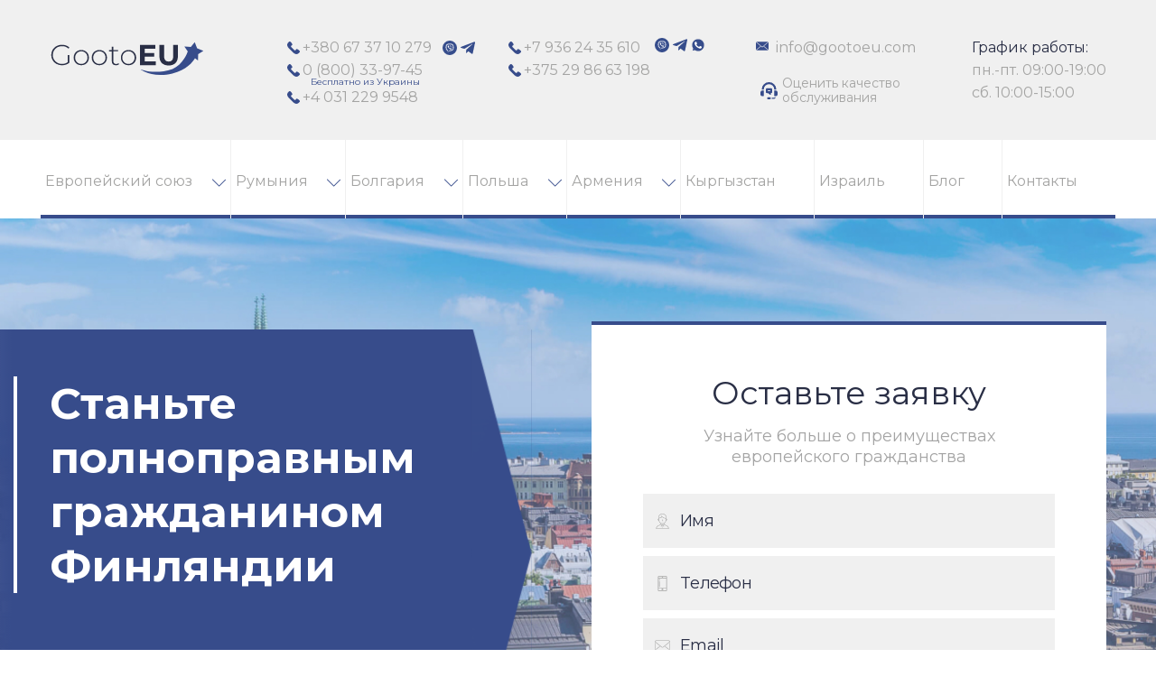

--- FILE ---
content_type: text/html; charset=UTF-8
request_url: https://gootoeu.com/grazhdanstvo-finlandii/
body_size: 18462
content:
<!DOCTYPE html>
<html lang="ru">

<head>
    <meta charset="utf-8" />
    <title>Гражданство Финляндии: полная информация и советы для становления гражданином</title>
    <meta name="viewport" content="width=device-width, initial-scale=1.0">
    <link rel="stylesheet" href="https://gootoeu.com/wp-content/themes/gootoeu.com/dist/css/new_first1.css?ver=3">
    <link rel="preconnect" href="https://fonts.gstatic.com" crossorigin>
    <link rel="preconnect" href="https://fonts.googleapis.com" crossorigin>
	
    <link rel="preload" href="https://fonts.googleapis.com/css2?family=Montserrat:ital,wght@0,400;0,500;0,600;0,700;0,800;0,900;1,400;1,500;1,600;1,700;1,800;1,900&display=swap&subset=latin,cyrillic" as="style" onload="this.onload=null;this.rel='stylesheet'">
    <noscript><link rel="stylesheet" href="https://fonts.googleapis.com/css2?family=Montserrat:ital,wght@0,400;0,500;0,600;0,700;0,800;0,900;1,400;1,500;1,600;1,700;1,800;1,900&display=swap&subset=latin,cyrillic"></noscript>


    <meta name="format-detection" content="telephone=no">
    <link rel="apple-touch-icon" sizes="57x57" href="https://gootoeu.com/wp-content/themes/gootoeu.com/img/favicon/apple-icon-57x57.png">
    <link rel="apple-touch-icon" sizes="60x60" href="https://gootoeu.com/wp-content/themes/gootoeu.com/img/favicon/apple-icon-60x60.png">
    <link rel="apple-touch-icon" sizes="72x72" href="https://gootoeu.com/wp-content/themes/gootoeu.com/img/favicon/apple-icon-72x72.png">
    <link rel="apple-touch-icon" sizes="76x76" href="https://gootoeu.com/wp-content/themes/gootoeu.com/img/favicon/apple-icon-76x76.png">
    <link rel="apple-touch-icon" sizes="114x114" href="https://gootoeu.com/wp-content/themes/gootoeu.com/img/favicon/apple-icon-114x114.png">
    <link rel="apple-touch-icon" sizes="120x120" href="https://gootoeu.com/wp-content/themes/gootoeu.com/img/favicon/apple-icon-120x120.png">
    <link rel="apple-touch-icon" sizes="144x144" href="https://gootoeu.com/wp-content/themes/gootoeu.com/img/favicon/apple-icon-144x144.png">
    <link rel="apple-touch-icon" sizes="152x152" href="https://gootoeu.com/wp-content/themes/gootoeu.com/img/favicon/apple-icon-152x152.png">
    <link rel="apple-touch-icon" sizes="180x180" href="https://gootoeu.com/wp-content/themes/gootoeu.com/img/favicon/apple-icon-180x180.png">
    <link rel="icon" type="image/png" sizes="192x192"
        href="https://gootoeu.com/wp-content/themes/gootoeu.com/img/favicon/android-icon-192x192.png">
    <link rel="icon" type="image/png" sizes="32x32" href="https://gootoeu.com/wp-content/themes/gootoeu.com/img/favicon/favicon-32x32.png">
    <link rel="icon" type="image/png" sizes="96x96" href="https://gootoeu.com/wp-content/themes/gootoeu.com/img/favicon/favicon-96x96.png">
    <link rel="icon" type="image/png" sizes="16x16" href="https://gootoeu.com/wp-content/themes/gootoeu.com/img/favicon/favicon-16x16.png">

    <meta name="msapplication-TileColor" content="#ffffff">
    <meta name="msapplication-TileImage" content="/ms-icon-144x144.png">
    <meta name="theme-color" content="#ffffff">

    
		<!-- All in One SEO 4.8.3.2 - aioseo.com -->
	<meta name="description" content="Вся необходимая информация о гражданстве Финляндии, включая требования, процесс и правовые аспекты. Ценные советы и рекомендации по успешному получению гражданства Финляндии. Поддержка миграционных специалистов." />
	<meta name="robots" content="max-snippet:-1, max-image-preview:large, max-video-preview:-1" />
	<link rel="canonical" href="https://gootoeu.com/grazhdanstvo-finlandii/" />
	<meta name="generator" content="All in One SEO (AIOSEO) 4.8.3.2" />
		<!-- All in One SEO -->

<style id='wp-img-auto-sizes-contain-inline-css' type='text/css'>
img:is([sizes=auto i],[sizes^="auto," i]){contain-intrinsic-size:3000px 1500px}
/*# sourceURL=wp-img-auto-sizes-contain-inline-css */
</style>
<link rel="stylesheet" href="https://gootoeu.com/wp-content/themes/gootoeu.com/style.css">    <meta property="og:site_name" content="gootoeu" />
    <meta property="og:type" content="object" />
    <meta property="og:url" content="https://gootoeu.com/grazhdanstvo-finlandii/" />
        <meta property="og:image" content="" />            <meta property="og:description" content="Вся необходимая информация о гражданстве Финляндии, включая требования, процесс и правовые аспекты. Ценные советы и рекомендации по успешному получению гражданства Финляндии. Поддержка миграционных специалистов." />
    <meta property="og:title" content="Гражданство Финляндии: полная информация и советы для становления гражданином" />
    	
		
	
</head>
		<body><!-- .header -->
<header class="header">
    <div class="wrapper">
        <div class="contacts-block">
            <a href="/" class="logo" aria-label="logo">
                <svg xmlns="http://www.w3.org/2000/svg" xml:space="preserve" viewBox="0 0 189.4 42.8">
                    <path fill="#374c8b"
                        d="M181.9 9.6 179 2.1l-4.8 5.7-8-.4 4.2 6.2c-1 2.9-6.2 16.3-18.8 21.8-22.7 8-40.3 0-40.3 0s14.8 11.8 40 5.6c17.6-4.2 25.3-14.3 28-19l3.7 2.7.2-7.7 6.3-4.2-7.6-3.2z" />
                    <path fill="#292e45"
                        d="M22.4 18.1h1.8v9.4c-1.1 1.1-2.4 1.9-4 2.4-1.6.6-3.2.8-5 .8-2.5 0-4.7-.6-6.8-1.7-2-1.1-3.6-2.6-4.7-4.6C2.5 22.6 2 20.4 2 18c0-2.4.6-4.6 1.7-6.6C4.8 9.5 6.4 8 8.4 6.9s4.3-1.7 6.8-1.7c1.8 0 3.5.3 5.1.9 1.5.6 2.9 1.4 4 2.6l-1.2 1.2c-1.1-1.1-2.2-1.8-3.5-2.3-1.3-.5-2.8-.7-4.3-.7-2.2 0-4.1.5-5.9 1.4-1.7 1-3.1 2.3-4.1 4-1 1.7-1.5 3.6-1.5 5.7s.5 3.9 1.5 5.6c1 1.7 2.4 3 4.1 4 1.7 1 3.7 1.5 5.8 1.5 2.9 0 5.3-.8 7.2-2.3v-8.7zm11.8 11.4c-1.4-.8-2.6-1.9-3.4-3.4-.8-1.5-1.2-3.1-1.2-4.9 0-1.8.4-3.5 1.2-4.9.8-1.5 1.9-2.6 3.4-3.4 1.4-.8 3-1.2 4.8-1.2 1.8 0 3.4.4 4.8 1.2 1.4.8 2.5 2 3.4 3.4.8 1.5 1.2 3.1 1.2 4.9 0 1.8-.4 3.5-1.2 4.9-.8 1.5-1.9 2.6-3.4 3.4-1.4.8-3 1.2-4.8 1.2-1.8 0-3.4-.4-4.8-1.2zm8.7-1.4c1.1-.7 2-1.6 2.7-2.8.7-1.2 1-2.6 1-4.1 0-1.5-.3-2.9-1-4.1-.7-1.2-1.6-2.1-2.7-2.8-1.1-.7-2.4-1-3.9-1s-2.7.3-3.9 1c-1.1.7-2 1.6-2.7 2.8-.7 1.2-1 2.6-1 4.1 0 1.5.3 2.9 1 4.1s1.6 2.1 2.7 2.8c1.1.7 2.4 1 3.9 1s2.7-.3 3.9-1zm13.6 1.4c-1.4-.8-2.6-1.9-3.4-3.4-.8-1.5-1.2-3.1-1.2-4.9 0-1.8.4-3.5 1.2-4.9.8-1.5 1.9-2.6 3.4-3.4 1.4-.8 3-1.2 4.8-1.2 1.8 0 3.4.4 4.8 1.2 1.4.8 2.5 2 3.4 3.4.8 1.5 1.2 3.1 1.2 4.9 0 1.8-.4 3.5-1.2 4.9-.8 1.5-1.9 2.6-3.4 3.4-1.4.8-3 1.2-4.8 1.2-1.8 0-3.4-.4-4.8-1.2zm8.7-1.4c1.1-.7 2-1.6 2.7-2.8.7-1.2 1-2.6 1-4.1 0-1.5-.3-2.9-1-4.1-.7-1.2-1.6-2.1-2.7-2.8-1.1-.7-2.4-1-3.9-1s-2.7.3-3.9 1c-1.1.7-2 1.6-2.7 2.8-.7 1.2-1 2.6-1 4.1 0 1.5.3 2.9 1 4.1s1.6 2.1 2.7 2.8c1.1.7 2.4 1 3.9 1s2.7-.3 3.9-1zm20.4 1.3c-.5.4-1 .8-1.7 1-.7.2-1.4.3-2.1.3-1.6 0-2.9-.4-3.8-1.3-.9-.9-1.3-2.2-1.3-3.8V13.4h-3.5v-1.5h3.5V7.7h1.8v4.1h6v1.5h-6v12.1c0 1.2.3 2.2.9 2.8.6.6 1.5 1 2.6 1 1.2 0 2.1-.3 2.9-1l.7 1.2zm6.9.1c-1.4-.8-2.6-1.9-3.4-3.4-.8-1.5-1.2-3.1-1.2-4.9 0-1.8.4-3.5 1.2-4.9.8-1.5 1.9-2.6 3.4-3.4 1.4-.8 3-1.2 4.8-1.2 1.8 0 3.4.4 4.8 1.2 1.4.8 2.5 2 3.4 3.4.8 1.5 1.2 3.1 1.2 4.9 0 1.8-.4 3.5-1.2 4.9-.8 1.5-1.9 2.6-3.4 3.4-1.4.8-3 1.2-4.8 1.2-1.8 0-3.4-.4-4.8-1.2zm8.6-1.4c1.1-.7 2-1.6 2.7-2.8.7-1.2 1-2.6 1-4.1 0-1.5-.3-2.9-1-4.1-.7-1.2-1.6-2.1-2.7-2.8-1.1-.7-2.4-1-3.9-1s-2.7.3-3.9 1c-1.1.7-2 1.6-2.7 2.8-.7 1.2-1 2.6-1 4.1 0 1.5.3 2.9 1 4.1s1.6 2.1 2.7 2.8c1.1.7 2.4 1 3.9 1s2.8-.3 3.9-1zm29.8-2.2v4.7h-19.5V5.4h19v4.7h-13.2v5.5h11.7v4.5h-11.7v5.8h13.7zm7.5 2.1c-2-2-3-4.8-3-8.5V5.4h5.8v13.9c0 4.5 1.9 6.8 5.6 6.8 1.8 0 3.2-.5 4.2-1.6s1.4-2.8 1.4-5.1v-14h5.8v14.1c0 3.7-1 6.5-3 8.5s-4.8 3-8.4 3-6.4-1-8.4-3z" />
                </svg>
            </a>
            
                <ul class="contact-item first ua">
					                    <li class="phone" style="display:flex;align-items: center">
                        <a class="tel" href="tel:380673710279" rel="nofollow">+380 67 37 10 279</a>
                        <span class="phone-icons" style="display: inline-flex;margin-left: .5em;">
                            <a class="viber" href="viber://chat?number=%2B40790479180" target="_blank">
                            </a>
                            <a class="tg" href="https://t.me/Gooto_EU" target="_blank">
                            </a>
                        </span>
                    </li>
                    <li class="phone">
                        <a class="phone--free --top tel" href="tel:+0800339745" target="_blank" rel="nofollow">0 (800)
                            33-97-45</a>
                    </li>
					                    <li>
                        <a class="tel" href="tel:+40312299548" target="_blank" rel="nofollow">+4 031 229 9548</a>
                    </li>
                </ul>
            
                            <ul class="contact-item ru">
                    <li>
                        <a class="tel" href="tel:+79362435610" target="_blank" rel="nofollow">+7 936 24 35 610</a>
                        <span class="phone-icons" style="display: inline-flex;margin-left: .5em;">
                                                        <a class="viber" href="viber://chat?number=%40790479180" target="_blank">
                            </a>                            <a class="tg" href="https://t.me/Gooto_EU" target="_blank">
                            </a>
                            <a class="wp" href="https://api.whatsapp.com/send?phone=40790479180" target="_blank">
                            </a>
                        </span>
                    </li>
<!--                     <li>
                        <a class="tel" href="tel:+40312299548" target="_blank" rel="nofollow">+4 031 229 9548</a>
                    </li> -->
                    <li class="phone">

                        <a class="tel" href="tel:375298663198" target="_blank" rel="nofollow">+375 29 86 63 198</a>
                    </li>

                </ul>
                               
           
            <ul class="contact-item">
                <li class="mail">
                    <a class="email" href="/cdn-cgi/l/email-protection#deb7b0b8b19eb9b1b1aab1bbabf0bdb1b3" target="_blank" aria-label="mail">
                    </a>
                    <a itemprop="email" href="/cdn-cgi/l/email-protection#3b52555d547b5c54544f545e4e15585456" rel="nofollow" aria-label="mail"><span class="__cf_email__" data-cfemail="066f68606946616969726963732865696b">[email&#160;protected]</span></a>
                </li>
                              <li class="qc__link ">
                    <span class="qc__link_img"></span>
                    <a href="/quality-controll/">Оценить качество обслуживания</a>
                </li>
            </ul>
            <ul class="contact-item no-icons">
                <li>
                    <p class="dark-blue">График работы:</p>
                </li>
                <li>
                    <p>пн.-пт. 09:00-19:00</p>
                </li>
                <li>
                    <p>сб. 10:00-15:00</p>
                </li>
            </ul>
            <div class="burger-wrap">
                <svg version="1.1" x="0px" y="0px" viewBox="0 0 76 76" xml:space="preserve">
                    <g id="_x37_7_Essential_Icons_35_">
                        <path d="M38,0C17,0,0,17,0,38s17,38,38,38s38-17,38-38S59,0,38,0z M38,72C19.2,72,4,56.8,4,38S19.2,4,38,4s34,15.2,34,34
                    S56.8,72,38,72z" />
                    </g>
                </svg>
                <div class="burger-btn">
                    <span></span>
                    <span></span>
                    <span></span>
                </div>
            </div>

        </div>
    </div>
	
	    </header>

<!-- .header -->
<style>
    @media (min-width: 1025px) {
        .nav-item:nth-child(1) .sub-nav-block a {
            padding: 15px 27px 15px 25px;
        }

        .nav-item:nth-child(1) .sub-nav-block {
            max-height: 414px;
            display: flex;
            align-items: stretch;
            align-content: flex-start;
            flex-direction: row;
            justify-content: flex-start;
            flex-wrap: wrap;
            background-color: #374c8b;
            min-width: 858px;
        }

        .nav-item:nth-child(1) .sub-nav-block li:hover {
            background: #1c2d62;
        }

        .nav-item:nth-child(1) .sub-nav-block li {
            width: 285px;
            background-color: #374c8b;
            min-height: 50px;
            border-bottom: 1px solid #e3e5e8;
            transition: 0.3s linear;
            display: flex;
            align-items: center;
            list-style-type: none;
        }
    }
</style>
<div class="nav-section">
    <div class="wrapper">
        <ul class="nav-block">
            <li class="nav-item"><a href="https://gootoeu.com/grazhdanstvo-es/" class="menu-link">Европейский союз</a><img class="desktop lozad" srcset="[data-uri]"  
                data-srcset="https://gootoeu.com/wp-content/themes/gootoeu.com/svg/menu-arrow.svg" src="https://gootoeu.com/wp-content/themes/gootoeu.com/svg/menu-arrow.svg" alt="декор"><img class="mob lozad" srcset="[data-uri]"  
                data-srcset="https://gootoeu.com/wp-content/themes/gootoeu.com/svg/menu-arrow.svg" src="https://gootoeu.com/wp-content/themes/gootoeu.com/svg/arrow-mob.png" alt="декор">
<ul class="sub-nav-block">
	<li><a href="https://gootoeu.com/passport-es/" class="menu-link">О паспорте ЕС</a></li>
	<li><a href="https://gootoeu.com/grazhdanstvo-es-dlya-rossian/" class="menu-link">ЕС для россиян: консультации</a></li>
	<li><a href="https://gootoeu.com/grazhdanstvo-es-dlya-ukraitsev/" class="menu-link">ЕС для украинцев: консультации</a></li>
	<li><a href="https://gootoeu.com/grazhdanstvo-avstrii/" class="menu-link">Гражданство Австрии</a></li>
	<li><a href="https://gootoeu.com/grazhdanstvo-belgyy/" class="menu-link">Гражданство Бельгии</a></li>
	<li><a href="https://gootoeu.com/grazhdanstvo-velykobrytanyy/" class="menu-link">Гражданство Великобритании</a></li>
	<li><a href="https://gootoeu.com/grazhdanstvo-vengrii/" class="menu-link">Гражданство Венгрии</a></li>
	<li><a href="https://gootoeu.com/grazhdanstvo-germanii/" class="menu-link">Гражданство Германии</a></li>
	<li><a href="https://gootoeu.com/grazhdanstvo-greczyy/" class="menu-link">Гражданство Греции </a></li>
	<li><a href="https://gootoeu.com/grazhdanstvo-yrlandyy/" class="menu-link">Гражданство Ирландии</a></li>
	<li><a href="https://gootoeu.com/grazhdanstvo-ispanii/" class="menu-link">Гражданство Испании</a></li>
	<li><a href="https://gootoeu.com/grazhdanstvo-italii/" class="menu-link">Гражданство Италии</a></li>
	<li><a href="https://gootoeu.com/grazhdanstvo-kypra/" class="menu-link">Гражданство Кипра</a></li>
	<li><a href="https://gootoeu.com/grazhdanstvo-latvyy/" class="menu-link">Гражданство Латвии</a></li>
	<li><a href="https://gootoeu.com/grazhdanstvo-malty/" class="menu-link">Гражданство Мальты</a></li>
	<li><a href="https://gootoeu.com/grazhdanstvo-portugalyy/" class="menu-link">Гражданство Португалии</a></li>
	<li><a href="https://gootoeu.com/grazhdanstvo-turczyy/" class="menu-link">Гражданство Турции</a></li>
	<li><a href="https://gootoeu.com/grazhdanstvo-finlandii/" class="menu-link">Гражданство Финляндии</a></li>
	<li><a href="https://gootoeu.com/grazhdanstvo-france/" class="menu-link">Гражданство Франции</a></li>
	<li><a href="https://gootoeu.com/grazhdanstvo-czechii/" class="menu-link">Гражданство Чехии</a></li>
	<li><a href="https://gootoeu.com/grazhdanstvo-estonii/" class="menu-link">Гражданство Эстонии</a></li>
</ul>
</li>
<li class="nav-item"><a href="https://gootoeu.com/grazdanstvo-rumynii/" class="menu-link">Румыния</a><img class="desktop lozad" srcset="[data-uri]"  
                data-srcset="https://gootoeu.com/wp-content/themes/gootoeu.com/svg/menu-arrow.svg" src="https://gootoeu.com/wp-content/themes/gootoeu.com/svg/menu-arrow.svg" alt="декор"><img class="mob lozad" srcset="[data-uri]"  
                data-srcset="https://gootoeu.com/wp-content/themes/gootoeu.com/svg/menu-arrow.svg" src="https://gootoeu.com/wp-content/themes/gootoeu.com/svg/arrow-mob.png" alt="декор">
<ul class="sub-nav-block">
	<li><a href="https://gootoeu.com/grazdanstvo-rum-dlya-rossiyan/" class="menu-link">Румыния для россиян: консультации</a></li>
	<li><a href="https://gootoeu.com/grazdanstvo-rum-dlya-ukraintsev/" class="menu-link">Румыния для украинцев: консультации</a></li>
	<li><a href="https://gootoeu.com/zakon-o-grazhdanstve-rumunii/" class="menu-link">Закон о гражданстве Румынии</a></li>
	<li><a href="https://gootoeu.com/second-citizenship-of-romania/" class="menu-link">Отличия второго и двойного гражданства</a></li>
	<li><a href="https://gootoeu.com/procedura-prohozdeniya-prisyagi-rum/" class="menu-link">Информация о присяге Румынии</a></li>
	<li><a href="https://gootoeu.com/international-romanian-passport/" class="menu-link">О паспорте Румынии</a></li>
	<li><a href="https://gootoeu.com/vozmozhnosti-pasporta-rumunii/" class="menu-link">Возможности паспорта Румынии</a></li>
</ul>
</li>
<li class="nav-item"><a href="https://gootoeu.com/grazhdanstvo-bolgarii/" class="menu-link">Болгария</a><img class="desktop lozad" srcset="[data-uri]"  
                data-srcset="https://gootoeu.com/wp-content/themes/gootoeu.com/svg/menu-arrow.svg" src="https://gootoeu.com/wp-content/themes/gootoeu.com/svg/menu-arrow.svg" alt="декор"><img class="mob lozad" srcset="[data-uri]"  
                data-srcset="https://gootoeu.com/wp-content/themes/gootoeu.com/svg/menu-arrow.svg" src="https://gootoeu.com/wp-content/themes/gootoeu.com/svg/arrow-mob.png" alt="декор">
<ul class="sub-nav-block">
	<li><a href="https://gootoeu.com/grazhdanstvo-bulg-dlya-rossiyan/" class="menu-link">Болгария для россиян</a></li>
	<li><a href="https://gootoeu.com/grazhdanstvo-bulg-dlya-ukraintsev/" class="menu-link">Болгария для украинцев</a></li>
	<li><a href="https://gootoeu.com/procedura-oformlemya-grazhdanstva-bolgarii/" class="menu-link">Этапы оформления паспорта Болгарии</a></li>
	<li><a href="https://gootoeu.com/how-take-inside-passport-of-bulgaria/" class="menu-link">О паспорте Болгарии</a></li>
</ul>
</li>
<li class="nav-item"><a href="https://gootoeu.com/grazhdanstvo-polshi/" class="menu-link">Польша</a><img class="desktop lozad" srcset="[data-uri]"  
                data-srcset="https://gootoeu.com/wp-content/themes/gootoeu.com/svg/menu-arrow.svg" src="https://gootoeu.com/wp-content/themes/gootoeu.com/svg/menu-arrow.svg" alt="декор"><img class="mob lozad" srcset="[data-uri]"  
                data-srcset="https://gootoeu.com/wp-content/themes/gootoeu.com/svg/menu-arrow.svg" src="https://gootoeu.com/wp-content/themes/gootoeu.com/svg/arrow-mob.png" alt="декор">
<ul class="sub-nav-block">
	<li><a href="https://gootoeu.com/karta-pobytu/" class="menu-link">О карте сталего побыту</a></li>
</ul>
</li>
<li class="nav-item"><a href="https://gootoeu.com/grazhdanstvo-armenyy/" class="menu-link">Армения</a><img class="desktop lozad" srcset="[data-uri]"  
                data-srcset="https://gootoeu.com/wp-content/themes/gootoeu.com/svg/menu-arrow.svg" src="https://gootoeu.com/wp-content/themes/gootoeu.com/svg/menu-arrow.svg" alt="декор"><img class="mob lozad" srcset="[data-uri]"  
                data-srcset="https://gootoeu.com/wp-content/themes/gootoeu.com/svg/menu-arrow.svg" src="https://gootoeu.com/wp-content/themes/gootoeu.com/svg/arrow-mob.png" alt="декор">
<ul class="sub-nav-block">
	<li><a href="https://gootoeu.com/vnzh-armenii/" class="menu-link">ВНЖ Армении</a></li>
</ul>
</li>
<li class="nav-item"><a href="https://gootoeu.com/grazhdanstvo-kyrgyzstana/" class="menu-link">Кыргызстан</a></li>
<li class="nav-item"><a href="https://gootoeu.com/grazhdanstvo-izrailya/" class="menu-link">Израиль</a></li>
<li class="nav-item"><a href="https://gootoeu.com/blog/" class="menu-link">Блог</a></li>
<li class="nav-item"><a href="https://gootoeu.com/kontacty/" class="menu-link">Контакты</a></li>
        </ul>
    </div>
</div>


<div class="nav" id="sticky-nav">
            
                            <div class="hero" id="hero">
    <div class="hero__image">
        <img class="hero__image--img" alt="" src=""
            srcset="https://gootoeu.com/wp-content/uploads/2023/05/image-14-1.jpg 2560w, https://gootoeu.com/wp-content/uploads/2023/05/image-14-1.jpg 1000w" sizes="100vw">
    </div>
    <div class="hero__content--wrapper">
        <div class="wrapper">
            <div class="form-block">
                                    <div class="text-container g">
                        <h1 class="top-form-text ">
                            Станьте полноправным гражданином Финляндии                        </h1>
                                                    <span class="bottom-form-text ">
                                <p>с паспортом ЕС без знания языка</p>
                            </span>
                                            </div>
                                


<div class="form-container testsubmitform">
    <form method="post" class="form">
        <span> Оставьте заявку</span> 
        <p class="form__sub-title"> Узнайте больше о преимуществах европейского гражданства </p> 
        <div>
            <label class="input-field form__item name" data-for="name">
            <span class="input-field-svg user"></span>
                
                               <input type="text" name="name" placeholder="Имя" required>
            </label>
        </div>

        <div>
            <label class="input-field form__item phone" data-for="phone">
                <span class="input-field-svg phone"></span>

                                <input name="phone" type="tel" placeholder="Tелефон"  required>
            </label>
        </div>

        <div>
            <label class="input-field form__item email" data-for="email">
            <span class="input-field-svg phone email"></span>
                                <input type="email" name="email" placeholder="Email" required>
            </label>
        </div>
        <button class="submit-btn send-form" type="submit">отправить</button>
    </form>
</div>



            </div>
        </div>
    </div>
</div>
            
        
            
        
            
        
            
        
            
        
            
        
            
        
            
            
    
<div class="wrapper">
    <div class="breadcrumbs breadcrumbs--grazhdanstvo-finlandii">
        <div class="container">
            <a href="/" class="breadcrumbs__link"> Главная <span> / </span></a>

            
            <a href="https://gootoeu.com/grazhdanstvo-finlandii/" class="breadcrumbs__active"> Гражданство Финляндии</a>
        </div>
    </div>
</div>


    <style>
     .benefits{display:flex;flex-wrap:wrap;justify-content:space-around}.benefits__item{width:45%;display:flex;align-items:center;margin-bottom:70px}@media (max-width:860px){.benefits{flex-direction:column;align-items:center;justify-content:center}.benefits__item,.items__offer-img{margin-bottom:30px;width:100%}}.benefits .top-text{align-items:unset}.benefits__item--svg{min-width:60px;width:17%;max-width:60px;height:60px;margin-right:20px}@media (max-width:860px){.benefits__item--svg{margin-right:15px}}@media (max-width:540px){.benefits__item--svg{margin-right:20px}}.benefits__descr{display:flex;flex-direction:column;color:#374c8b;font-size:18px;line-height:22px}.benefits__descr--title{font-weight:700;margin-bottom:5px;display:inline-block}.benefits__descr--text{font-size:16px;font-weight:400}.card-list-img img{object-fit: cover;}.card-list-img img,.two-col-block.short-wrap .three-col-img img{max-width:100%;max-height:100%}#steps{padding:100px 0}.cards-list{display:flex;flex-direction:column}.cards-list-item{display:flex;justify-content:flex-start;padding:6px;margin-bottom:40px;background:#fff}.card-list-img{width:25%;position:relative;min-height:220px;border-right:4px solid #374c8b}.card-list-img img{height:100%}.card-list-img .number{display:block;background-color:#374c8b;color:#fff;font-size:24px;font-weight:700;width:74px;height:74px;position:absolute;line-height:74px;bottom:auto;left:auto;right:-37px;top:50%;transform:translate(0,-50%);text-align:center}.card-list-text{width:75%;padding-left:65px;display:-webkit-box;display:-ms-flexbox;display:flex;justify-content:center;flex-direction:column}@media (max-width:1240px){.card-list-text{padding-left:45px}}.card-list-text span{font-size:20px;font-weight:700;display:inline-block;margin-bottom:20px;color:#374c8b}@media (max-width:1024px){.card-list-text span{margin-bottom:5px;font-size:18px}}@media (max-width:860px){.cards-list-item{flex-direction:column;align-items:center}.card-list-img{width:280px;height:220px;border-right:none;border-bottom:4px solid #374c8b;margin-bottom:50px}.card-list-img .number{right:auto;bottom:-37px;top:auto;left:50%;transform:translate(-50%,0)}.card-list-text{width:100%;padding:0}.card-list-text span{margin-bottom:10px;text-align:center}}.card-list-text p{font-weight:400}.short-wrap{justify-content:space-between;padding:0 20px;flex-wrap:wrap}.two-col-block.short-wrap .two-col-item{display:flex;align-items:center;width:48%;margin-bottom:25px}@media (max-width:640px){.short-wrap{padding:0;flex-direction:column;align-items:center;justify-content:center;gap:10px}.two-col-block.short-wrap .two-col-item{margin-right:0;width:100%}}.two-col-block.short-wrap .three-col-img{height:48px;min-width:60px;margin-right:20px}.three-col-text{width:78%}.three-col-text p{font-size:17px;line-height:23px;color:#292e45;font-weight:400}.benefits_program .content_section{padding:120px 0}.benefits{display:flex;flex-wrap:wrap;justify-content:space-around}.benefits_program .benefits__item{width:35%;margin-bottom:60px;display:flex;align-items:center}@media (max-width:1240px){.benefits_program .content_section .benefits__item{width:40%}}@media (max-width:1100px){.benefits_program .content_section .benefits__item{width:45%}}@media (max-width:860px){.benefits_program .content_section{padding:80px 0}.benefits_program .content_section .benefits{justify-content:center}.benefits_program .content_section .benefits__item{width:55%;margin-bottom:30px}.benefits_program .content_section .benefits__item--svg{margin-right:10px}}@media (max-width:760px){.benefits_program .content_section .benefits__item{width:65%}}@media (max-width:640px){.benefits_program .content_section .benefits__item{width:75%}}@media (max-width:560px){.benefits_program .content_section .benefits__item{width:90%}}.benefits__item--svg{min-width:60px;width:17%;max-width:60px;height:60px;margin-right:20px}.benefits__descr{display:flex;flex-direction:column;color:#374c8b;font-size:18px;line-height:22px}.benefits_program .content_section .benefits__descr--text{font-weight:500;font-size:24px;line-height:140%;color:#364d8c;max-width:275px}.benefits_program.for3 .content_section .benefits .benefits_program.for3{margin:0}@media (max-width:860px){.benefits_program .content_section .benefits__descr--text{font-size:19px}}@media (max-width:480px){.benefits_program .content_section .benefits__descr--text{font-size:16px}}@media (max-width:1150px){.benefits_program.for3 .content_section .benefits{-ms-flex-pack:distribute;justify-content:space-around}}.benefits_program.for3 .content_section .benefits .benefits__item{width:30%}.three-col-block{display:flex;display:-ms-flexbox;flex-wrap:wrap;align-items:center}.three-col-block .three-col-item{width:31%;display:flex;-webkit-box-align:center;-ms-flex-align:center;align-items:center;margin-bottom:40px;flex-direction:row;flex-wrap:nowrap}@media (max-width:1024px){.three-col-block .three-col-item{width:45%}}.three-col-block .three-col-item .three-col-text p{color:#374c8b;font-size:18px;font-weight:500;line-height:21px}.three-col-block .three-col-item.documents{-webkit-box-orient:vertical;-webkit-box-direction:normal;-ms-flex-direction:column;flex-direction:column;gap:20px}.three-col-block .three-col-item .three-col-img{min-width:60px;width:17%;max-width:60px;height:60px;margin-right:20px}@media (max-width:640px){.three-col-block .three-col-item{width:100%}.three-col-block .three-col-item .three-col-img{width:7%}}.three-col-block .three-col-item.documents .three-col-img{margin-right:0}.three-col-block .three-col-item .three-col-img img{max-width:100%;max-height:100%}.three-col-block .three-col-item .three-col-text,.three-col-text{width:78%}.three-col-block .three-col-item.documents .three-col-text{width:auto}.single-block{padding:50px 0}.icons-block{display:flex;-webkit-box-pack:justify;-ms-flex-pack:justify;justify-content:space-between;-ms-flex-wrap:wrap;flex-wrap:wrap;margin-bottom:30px}.icons-block__item{width:31%;display:flex;flex-direction:row;align-items:center;margin-bottom:0}@media (max-width:1024px){.icons-block__item{margin-bottom:30px;width:45%}}@media (max-width:640px){.icons-block__item{width:100%}}.icons-block__img{min-width:60px;width:17%;height:60px;margin-right:20px}.icons-block__img img{width:100%;height:100%}.icons-block__text{width:78%}.icons-block__text p{color:#374c8b;font-size:18px;font-weight:400;line-height:1.2}@media (max-width:860px){.icons-block{margin-bottom:0}.icons-block__text p{font-size:16px}}</style>

            
            
        
            
        
            
        
            
        
            
        
            
        
            
        
            
            
</div>

    
        
        
        
        
        
                
        
        
        
        
        
        
        
        
        
        
        
        
        
        
        
                
        
        
        
        
        
        
        
        
                
    
        
        
        
        
                    <div class="content_section"         id="benefits" >
    <div class="wrapper">
        <h2 class="section_title mb-80">Какие преимущества дает гражданство Финляндии</h2>
        <p class="mb-80"></p>
        <div class="subtitle-bold"></div>

        <div class="benefits">
                            <div class="benefits__item top-text">
                    <img class="benefits__item--svg lozad" src="https://gootoeu.com/wp-content/uploads/2022/12/peremeshhenye-po-terrytoryy-es-v-turystycheskyh-czelyah.svg"
                        data-srcset="https://gootoeu.com/wp-content/uploads/2022/12/peremeshhenye-po-terrytoryy-es-v-turystycheskyh-czelyah.svg"
                        srcset="[data-uri]"
                        alt="">
                    <div class="benefits__descr">
                        <div class="benefits__descr--title">Безвизовые поездки по миру </div>
                        <div class="benefits__descr--text">С паспортом Финляндии вы можете совершать поездки более чем в 160 государств мира, не оформляя виз.  </div>
                    </div>
                </div>
                            <div class="benefits__item top-text">
                    <img class="benefits__item--svg lozad" src="https://gootoeu.com/wp-content/uploads/2022/12/sovremennaya_medyczyna.svg"
                        data-srcset="https://gootoeu.com/wp-content/uploads/2022/12/sovremennaya_medyczyna.svg"
                        srcset="[data-uri]"
                        alt="">
                    <div class="benefits__descr">
                        <div class="benefits__descr--title">Качественная страховая медицина  </div>
                        <div class="benefits__descr--text">Вы получите доступ к медицинским услугам европейского качества, оформив единую страховую карту ЕС.   </div>
                    </div>
                </div>
                            <div class="benefits__item top-text">
                    <img class="benefits__item--svg lozad" src="https://gootoeu.com/wp-content/uploads/2022/12/v-uchebnыh-zavedenyyah.svg"
                        data-srcset="https://gootoeu.com/wp-content/uploads/2022/12/v-uchebnыh-zavedenyyah.svg"
                        srcset="[data-uri]"
                        alt="">
                    <div class="benefits__descr">
                        <div class="benefits__descr--title">Престижное высшее образование  </div>
                        <div class="benefits__descr--text">На основании гражданства Евросоюза вы и члены вашей семьи будете обучаться бесплатно или на льготных условиях в лучших вузах Европы. </div>
                    </div>
                </div>
                            <div class="benefits__item top-text">
                    <img class="benefits__item--svg lozad" src="https://gootoeu.com/wp-content/uploads/2023/05/contract-1-1.svg"
                        data-srcset="https://gootoeu.com/wp-content/uploads/2023/05/contract-1-1.svg"
                        srcset="[data-uri]"
                        alt="">
                    <div class="benefits__descr">
                        <div class="benefits__descr--title">Комфортные условия для бизнеса  </div>
                        <div class="benefits__descr--text">Для вас откроется возможность выгодно вести бизнес на территории Евросоюза и платить налоги по сниженным ставкам. </div>
                    </div>
                </div>
                            <div class="benefits__item top-text">
                    <img class="benefits__item--svg lozad" src="https://gootoeu.com/wp-content/uploads/2022/12/ofyczyalnaya_rabota.svg"
                        data-srcset="https://gootoeu.com/wp-content/uploads/2022/12/ofyczyalnaya_rabota.svg"
                        srcset="[data-uri]"
                        alt="">
                    <div class="benefits__descr">
                        <div class="benefits__descr--title">Высокая оплата труда  </div>
                        <div class="benefits__descr--text">В статусе гражданина Финляндии вы сможете найти себе работу по специальность с достойной зарплатой.  </div>
                    </div>
                </div>
                            <div class="benefits__item top-text">
                    <img class="benefits__item--svg lozad" src="https://gootoeu.com/wp-content/uploads/2023/06/arrow.svg"
                        data-srcset="https://gootoeu.com/wp-content/uploads/2023/06/arrow.svg"
                        srcset="[data-uri]"
                        alt="">
                    <div class="benefits__descr">
                        <div class="benefits__descr--title">Операции с ликвидной недвижимостью  </div>
                        <div class="benefits__descr--text">Вы сможете приобретать, выставлять на торги, сдавать в аренду, дарить и передавать по наследству недвижимость на территории ЕС.  </div>
                    </div>
                </div>
                    </div>
    </div>
</div>

        
                
        
        
        
        
        
        
        
        
        
        
        
        
        
        
        
                
        
        
        
        
        
        
        
        
                
    
        
        
        
        
        
                
                    <div class="content_section  grey-bg "  id="steps">
    <div class="wrapper">
        <h2 class="section_title mb-80">Этапы получения гражданства Финляндии</h2>
        <p class="mb-60"></p>

        <div class="cards-list">
                            <div class="cards-list-item  box_shadow ">
                    <div class="card-list-img ">
                        <img 
                            class="lozad"
                            src="" 
                            data-srcset="https://gootoeu.com/wp-content/uploads/2023/05/image-6-2.jpg" 
                            srcset="[data-uri]" 
                            alt=""
                        >
                        <span class="number">01.</span>
                    </div>
                    <div class="card-list-text">
                        <span>Подписание договора  </span>
                        <p class="mb-40 light-blue">По вопросам оформления гражданства ЕС вас подробно проконсультирует миграционный специалист компании, а затем вы подпишете с GootoEU договор о сотрудничестве.  </p>
                                            </div>
                </div>
                            <div class="cards-list-item  box_shadow ">
                    <div class="card-list-img ">
                        <img 
                            class="lozad"
                            src="" 
                            data-srcset="https://gootoeu.com/wp-content/uploads/2023/05/frame-243-4.jpg" 
                            srcset="[data-uri]" 
                            alt=""
                        >
                        <span class="number">02</span>
                    </div>
                    <div class="card-list-text">
                        <span>Открытие национальной визы</span>
                        <p class="mb-40 light-blue">Чтобы продолжить процедуру оформления статуса гражданина Евросоюза, вам нужно открыть национальную визу D в ближайшем визовом центре. </p>
                                            </div>
                </div>
                            <div class="cards-list-item  box_shadow ">
                    <div class="card-list-img ">
                        <img 
                            class="lozad"
                            src="" 
                            data-srcset="https://gootoeu.com/wp-content/uploads/2023/05/image-4.jpg" 
                            srcset="[data-uri]" 
                            alt=""
                        >
                        <span class="number">03.</span>
                    </div>
                    <div class="card-list-text">
                        <span>Оформление документов  </span>
                        <p class="mb-40 light-blue">Юристы компании грамотно подготовят пакет документов для того, чтобы вы стали гражданином страны Евросоюза в минимальные сроки. </p>
                                            </div>
                </div>
                            <div class="cards-list-item  box_shadow ">
                    <div class="card-list-img ">
                        <img 
                            class="lozad"
                            src="" 
                            data-srcset="https://gootoeu.com/wp-content/uploads/2023/05/image-1-6.jpg" 
                            srcset="[data-uri]" 
                            alt=""
                        >
                        <span class="number">04.</span>
                    </div>
                    <div class="card-list-text">
                        <span>Регистрация досье  </span>
                        <p class="mb-40 light-blue">Вы посетите территорию ЕС и подадите сформированный юристами GootoEU пакет документов в органе миграционного контроля. </p>
                                            </div>
                </div>
                            <div class="cards-list-item  box_shadow ">
                    <div class="card-list-img ">
                        <img 
                            class="lozad"
                            src="" 
                            data-srcset="https://gootoeu.com/wp-content/uploads/2023/05/image-2-4-1.jpg" 
                            srcset="[data-uri]" 
                            alt=""
                        >
                        <span class="number">05.</span>
                    </div>
                    <div class="card-list-text">
                        <span>Оформление гражданства </span>
                        <p class="mb-40 light-blue">После одобрения заявки уполномоченным органом вы станете полноправным гражданином Евросоюза. </p>
                                            </div>
                </div>
                    </div>

        
            </div>
</div>
<style>
 
</style>        
        
        
        
        
        
        
        
        
        
        
        
        
        
        
                
        
        
        
        
        
        
        
        
                
    
        
                    <div class="hero content_form">
    <div class="hero__image">
        <img class="hero__image--img image_desktop lozad" alt=""
            src=""
            srcset="[data-uri]"
            data-srcset="https://gootoeu.com/wp-content/uploads/2023/05/image-3-6.jpg">
        <img class="hero__image--img image_tablet lozad" alt=""
            src=""
            srcset="[data-uri]"
            data-srcset="https://gootoeu.com/wp-content/uploads/2023/05/image-3-6.jpg">
        <img class="hero__image--img image_mobile lozad" alt=""
            src=""
            srcset="[data-uri]"
            data-srcset="https://gootoeu.com/wp-content/uploads/2023/05/image-3-6.jpg">
    </div>
    <div class="gradient"></div>
    <div class="hero__content--wrapper">
        <div class="wrapper">
            <div class="form-block">
                <div class="text-container">
                    <p class="top-form-text more-width ">
                        Получите гражданство ЕС                    </p>
                    <span class="bottom-form-text ">
                        <p>для безвизовых поездок по миру</p>
                    </span>
                </div>
                


<div class="form-container testsubmitform">
    <form method="post" class="form">
        <span> Оставьте заявку</span> 
        <p class="form__sub-title"> Узнайте больше о преимуществах европейского гражданства </p> 
        <div>
            <label class="input-field form__item name" data-for="name">
            <span class="input-field-svg user"></span>
                
                               <input type="text" name="name" placeholder="Имя" required>
            </label>
        </div>

        <div>
            <label class="input-field form__item phone" data-for="phone">
                <span class="input-field-svg phone"></span>

                                <input name="phone" type="tel" placeholder="Tелефон"  required>
            </label>
        </div>

        <div>
            <label class="input-field form__item email" data-for="email">
            <span class="input-field-svg phone email"></span>
                                <input type="email" name="email" placeholder="Email" required>
            </label>
        </div>
        <button class="submit-btn send-form" type="submit">отправить</button>
    </form>
</div>



            </div>
        </div>
    </div>
</div>        
        
        
        
                
        
        
        
        
        
        
        
        
        
        
        
        
        
        
        
                
        
        
        
        
        
        
        
        
                
    
        
        
        
        
        
                
        
        
        
        
        
        
        
        
        
        
        
        
        
        
        
                
        
        
        
        
        
        
        
        
                    <div
    class="benefits_program   grey-bg  ">
    <div class="content_section ">
        <div class="wrapper">
            <h2 class="section_title mb-80">Преимущества программы</h2>
            <div class="benefits">
                                    <div class="benefits__item">
                        <img class="benefits__item--svg lozad" src="https://gootoeu.com/wp-content/uploads/2023/05/passport.svg"
                            data-srcset="https://gootoeu.com/wp-content/uploads/2023/05/passport.svg"
                            srcset="[data-uri]"
                            alt="">
                        <div class="benefits__descr">
                            <div class="benefits__descr--text">
                                                                    Получение статуса гражданина ЕС                                                              </div>
                        </div>
                    </div>
                                    <div class="benefits__item">
                        <img class="benefits__item--svg lozad" src="https://gootoeu.com/wp-content/uploads/2023/05/copyright.svg"
                            data-srcset="https://gootoeu.com/wp-content/uploads/2023/05/copyright.svg"
                            srcset="[data-uri]"
                            alt="">
                        <div class="benefits__descr">
                            <div class="benefits__descr--text">
                                                                    Простые требования к соискателям                                                              </div>
                        </div>
                    </div>
                                    <div class="benefits__item">
                        <img class="benefits__item--svg lozad" src="https://gootoeu.com/wp-content/uploads/2023/05/file-4-1.svg"
                            data-srcset="https://gootoeu.com/wp-content/uploads/2023/05/file-4-1.svg"
                            srcset="[data-uri]"
                            alt="">
                        <div class="benefits__descr">
                            <div class="benefits__descr--text">
                                                                    Минимальное количество документов                                                              </div>
                        </div>
                    </div>
                                    <div class="benefits__item">
                        <img class="benefits__item--svg lozad" src="https://gootoeu.com/wp-content/uploads/2023/05/family-1.svg"
                            data-srcset="https://gootoeu.com/wp-content/uploads/2023/05/family-1.svg"
                            srcset="[data-uri]"
                            alt="">
                        <div class="benefits__descr">
                            <div class="benefits__descr--text">
                                                                    Паспорт Евросоюза для членов семьи                                                              </div>
                        </div>
                    </div>
                            </div>
        </div>
    </div>
</div>                
    
        
        
        
        
        
                
        
        
        
        
        
        
        
        
                    <div class="content_section ">
    <div class="wrapper">
        <h2 class="section_title mb-60">Документы, которые вы получите</h2>    
        <p class="mb-40"></p>
        <div class="three-col-block mb-40 medium-text">
                            <div class="three-col-item  documents ">
                    <div class="three-col-img">
                        <img 
                            class="lozad" 
                            alt="img"
                            data-srcset="https://gootoeu.com/wp-content/uploads/2023/06/frame-121.svg" 
                            src="https://gootoeu.com/wp-content/uploads/2023/06/frame-121.svg"
                            srcset="[data-uri]"
                        >
                    </div>
                    <div class="three-col-text">
                        <p>Сертификат о гражданстве</p>
                    </div>
                </div>
                            <div class="three-col-item  documents ">
                    <div class="three-col-img">
                        <img 
                            class="lozad" 
                            alt="img"
                            data-srcset="https://gootoeu.com/wp-content/uploads/2023/06/frame-119.svg" 
                            src="https://gootoeu.com/wp-content/uploads/2023/06/frame-119.svg"
                            srcset="[data-uri]"
                        >
                    </div>
                    <div class="three-col-text">
                        <p>Свидетельство о рождении</p>
                    </div>
                </div>
                            <div class="three-col-item  documents ">
                    <div class="three-col-img">
                        <img 
                            class="lozad" 
                            alt="img"
                            data-srcset="https://gootoeu.com/wp-content/uploads/2023/06/frame-117.svg" 
                            src="https://gootoeu.com/wp-content/uploads/2023/06/frame-117.svg"
                            srcset="[data-uri]"
                        >
                    </div>
                    <div class="three-col-text">
                        <p>Внутренний паспорт</p>
                    </div>
                </div>
                            <div class="three-col-item  documents ">
                    <div class="three-col-img">
                        <img 
                            class="lozad" 
                            alt="img"
                            data-srcset="https://gootoeu.com/wp-content/uploads/2023/06/frame-116.svg" 
                            src="https://gootoeu.com/wp-content/uploads/2023/06/frame-116.svg"
                            srcset="[data-uri]"
                        >
                    </div>
                    <div class="three-col-text">
                        <p>Загранпаспорт</p>
                    </div>
                </div>
                            <div class="three-col-item  documents ">
                    <div class="three-col-img">
                        <img 
                            class="lozad" 
                            alt="img"
                            data-srcset="https://gootoeu.com/wp-content/uploads/2023/06/frame-120.svg" 
                            src="https://gootoeu.com/wp-content/uploads/2023/06/frame-120.svg"
                            srcset="[data-uri]"
                        >
                    </div>
                    <div class="three-col-text">
                        <p>Свидетельство о браке</p>
                    </div>
                </div>
                            <div class="three-col-item  documents ">
                    <div class="three-col-img">
                        <img 
                            class="lozad" 
                            alt="img"
                            data-srcset="https://gootoeu.com/wp-content/uploads/2023/06/frame-122.svg" 
                            src="https://gootoeu.com/wp-content/uploads/2023/06/frame-122.svg"
                            srcset="[data-uri]"
                        >
                    </div>
                    <div class="three-col-text">
                        <p>Водительское удостоверение</p>
                    </div>
                </div>
                    </div>
        <p class="mb-20"></p>
        <p></p>
    </div>
</div>
<style>

</style>        
        
        
        
        
        
        
                
        
        
        
        
        
        
        
        
                
    
                    
<div class="content_section single-block  grey-bg " id="benefits-single">
    <div class="wrapper">
        <div class="text-block ">
            <div class="title-single">
                Преимущества работы с компанией GootoEU            </div>
            <div class="sub-title">
                        </div>
        </div>
        <div class="icons-block ">
                    <div class="icons-block__item">
                <div class="icons-block__img">
                    <img 
                        class="lozad"
                        data-srcset="https://gootoeu.com/wp-content/uploads/2023/06/frame-3.svg"
                        srcset="[data-uri]"
                        src="https://gootoeu.com/wp-content/uploads/2023/06/frame-3.svg" 
                        alt=""
                    >
                </div>
                <div class="icons-block__text">
                <p>Комплексная поддержка миграционных юристов  </p>
                </div>
            </div>
                        <div class="icons-block__item">
                <div class="icons-block__img">
                    <img 
                        class="lozad"
                        data-srcset="https://gootoeu.com/wp-content/uploads/2023/06/copyright.svg"
                        srcset="[data-uri]"
                        src="https://gootoeu.com/wp-content/uploads/2023/06/copyright.svg" 
                        alt=""
                    >
                </div>
                <div class="icons-block__text">
                <p>Полная конфиденциальность личных данных  </p>
                </div>
            </div>
                        <div class="icons-block__item">
                <div class="icons-block__img">
                    <img 
                        class="lozad"
                        data-srcset="https://gootoeu.com/wp-content/uploads/2023/06/insurance-policy.svg"
                        srcset="[data-uri]"
                        src="https://gootoeu.com/wp-content/uploads/2023/06/insurance-policy.svg" 
                        alt=""
                    >
                </div>
                <div class="icons-block__text">
                <p>Сотрудничество по официальному договору  </p>
                </div>
            </div>
                    </div>
    </div>
</div>
        
        
        
        
        
                
        
        
        
        
        
        
        
        
        
        
        
        
        
        
        
                
        
        
        
        
        
        
        
        
                
    
        
                    <div class="hero content_form">
    <div class="hero__image">
        <img class="hero__image--img image_desktop lozad" alt=""
            src=""
            srcset="[data-uri]"
            data-srcset="https://gootoeu.com/wp-content/uploads/2023/05/image-4-6-1.jpg">
        <img class="hero__image--img image_tablet lozad" alt=""
            src=""
            srcset="[data-uri]"
            data-srcset="https://gootoeu.com/wp-content/uploads/2023/05/image-4-6-1.jpg">
        <img class="hero__image--img image_mobile lozad" alt=""
            src=""
            srcset="[data-uri]"
            data-srcset="https://gootoeu.com/wp-content/uploads/2023/05/image-4-6-1.jpg">
    </div>
    <div class="gradient"></div>
    <div class="hero__content--wrapper">
        <div class="wrapper">
            <div class="form-block">
                <div class="text-container">
                    <p class="top-form-text more-width ">
                        Получите европейский паспорт                    </p>
                    <span class="bottom-form-text ">
                        <p>при содействии юристов GootoEU</p>
                    </span>
                </div>
                


<div class="form-container testsubmitform">
    <form method="post" class="form">
        <span> Оставьте заявку</span> 
        <p class="form__sub-title"> Узнайте больше о преимуществах европейского гражданства </p> 
        <div>
            <label class="input-field form__item name" data-for="name">
            <span class="input-field-svg user"></span>
                
                               <input type="text" name="name" placeholder="Имя" required>
            </label>
        </div>

        <div>
            <label class="input-field form__item phone" data-for="phone">
                <span class="input-field-svg phone"></span>

                                <input name="phone" type="tel" placeholder="Tелефон"  required>
            </label>
        </div>

        <div>
            <label class="input-field form__item email" data-for="email">
            <span class="input-field-svg phone email"></span>
                                <input type="email" name="email" placeholder="Email" required>
            </label>
        </div>
        <button class="submit-btn send-form" type="submit">отправить</button>
    </form>
</div>



            </div>
        </div>
    </div>
</div>        
        
        
        
                
        
        
        
        
        
        
        
        
        
        
        
        
        
        
        
                
        
        
        
        
        
        
        
        
                
    

<div class="popup-mobile" id="#mobile-popup-btn">
    <button class="popUpMobBtnFirst">связаться с нами</button>
</div>

<div class="popup__wrapper-mobile-modal">

    <div class="wrapper">
        <div class="form-container testsubmitform mobile_form">
            <form method="post" class="form">
            <span class="popup__close-mobile">×</span>
                <span> Оставьте заявку</span>
                <p class="form__sub-title"> Для получения детальной консультации наших специалистов </p>
                <div>
            <label class="input-field form__item name" data-for="name">
            <span class="input-field-svg user"></span>
                
                               <input type="text" name="name" placeholder="Имя" required>
            </label>
        </div>

        <div>
            <label class="input-field form__item phone" data-for="phone">
                <span class="input-field-svg phone"></span>

                                <input name="phone" type="tel" placeholder="Tелефон"  required>
            </label>
        </div>

        <div>
            <label class="input-field form__item email" data-for="email">
            <span class="input-field-svg phone email"></span>
                                <input type="email" name="email" placeholder="Email" required>
            </label>
        </div>
                <button class="submit-btn send-form" type="submit">отправить</button>
            </form>
        </div>
    </div>

</div><div id="myModal" class="modal">
    <span class="close-modal">×</span>
    <img src="" alt="" id="img01">
</div>

<div class=" modal_fon--qc ">
    <span class="close-modal">×</span>
</div>
<div class="modal_win" id="mod_qc">
    <div class="form-section qc__block lozad" data-background-image="https://gootoeu.com/wp-content/themes/gootoeu.com/img/qc/modal-bg.png">
        <div class="gradient"></div>
        <div class="wrapper">
            <div class="form-block">
                <div class="text-container">
                    <p class="top-form-text more-width">Вопросы к качеству работы юриста компании</p>
                    <p class="bottom-form-text">Задача департамента контроля качества компании GootoEU - решение
                        различных ситуаций, которые могут возникать в процессе сотрудничества. Возникли замечания к
                        качеству обслуживания? </p>
                    <p class="bottom-form-text italic" style="font-weight: 500">Оставьте контактные данные, и мы
                        свяжемся с вами для уточнения деталей.</p>
                </div>


                <div class="form-container testsubmitform">
                    <form method="post" class="qc__form">
                        <span class="form__title">Контакты</span>
                        <input class="" name="request_type" value="Связь с руководством" type="hidden">
                        <div>
                            <label class="input-field form__item name" data-for="name">
                            <span class="input-field-svg user"></span>
                            <input type="text" name="name" placeholder="Имя">
                            </label>
                        </div>
                        <div>
                            <label class="input-field form__item phone" data-for="phone">
                            <span class="input-field-svg phone"></span>
                            <input name="phone" type="tel" placeholder="Телефон" pattern="^\+38\(\d\d\d\)\d\d\d-\d\d-\d\d$">
                            </label>
                        </div>
                        <div>
                            <label class="input-field form__item email" data-for="email">
                            <span class="input-field-svg phone email"></span>
                            <input type="email" name="email" placeholder="Email">
                            </label>
                        </div>
                        <button class="submit-btn send-form">отправить</button>
                    </form>
                </div>
            </div>
        </div>
    </div>
</div>

<div class="modal_win" id="mod_1">
    <form method="post" class="form">
        <span>Напишите нам</span>
        <label class="input-field form__item name">
            <input type="text" name="name" placeholder="Имя">
        </label>
        <label class="input-field form__item phone">
            <input name="phone" type="tel" placeholder="Номер телефона" pattern="^\+38\(\d\d\d\)\d\d\d-\d\d-\d\d$">
        </label>
        <label class="slide-submit">
            <div class="slide-submit-text">Для отправки запроса<br> двигайте ползунок вправо</div>
            <div class="slide-submit-thumb">»</div>
        </label>

        <button class="submit-btn send-form">отправить</button>
        <p class="permis_forobr">Нажимая на кнопку Отправить, я даю согласие на обработку&nbsp; персональных данных</p>
    </form>
</div>

<div class="modal_win" id="mod_2">
    <form method="post" class="form">
        <span>Обратный звонок</span>
        <label class="input-field form__item name" data-for="name">
            <input type="text" name="name" placeholder="Имя">
        </label>
        <label class="input-field form__item phone" data-for="phone">
            <input name="phone" type="tel" placeholder="Номер телефона" pattern="^\+38\(\d\d\d\)\d\d\d-\d\d-\d\d$">
        </label>
        <label class="slide-submit">
            <div class="slide-submit-text">Для отправки запроса<br> двигайте ползунок вправо</div>
            <div class="slide-submit-thumb">»</div>
        </label>

        <button class="submit-btn send-form">отправить</button>
        <p class="permis_forobr">Нажимая на кнопку Отправить, я даю согласие на обработку&nbsp; персональных данных</p>
    </form>
</div>

<div class="modal_fon"><span class="close-modal">×</span></div><span class="scrollToTop" id="scrollToTopBtn">
    <svg version="1.1" x="0px" y="0px" viewBox="0 0 455 455" xml:space="preserve" width="512px" height="512px">
        <path d="M227.5,0C101.855,0,0,101.855,0,227.5S101.855,455,227.5,455S455,353.145,455,227.5S353.145,0,227.5,0z M334.411,276.772  L227.5,170.209L120.589,276.772l-21.178-21.248L227.5,127.852l128.089,127.673L334.411,276.772z" fill="#374c8b"></path>
    </svg>
</span><div class="footer">
    <div class="wrapper">
        <div class="footer-main">
            <div class="footer-item logo-social logo__wrapper">
                <a href="/" class="logo" aria-label="logo">
                    <svg xmlns="http://www.w3.org/2000/svg" version="1.1" x="0px" y="0px" viewBox="0 0 189.4 42.8"
                        xml:space="preserve">
                        <path style="fill:#374C8B;" d="M181.9,9.6L179,2.1v0l-4.8,5.7l-8-0.4l4.2,6.2c-1,2.9-6.2,16.3-18.8,21.8c-22.7,8-40.3,0-40.3,0
                s14.8,11.8,40,5.6c17.6-4.2,25.3-14.3,28-19l3.7,2.7l0.2-7.7l6.3-4.2L181.9,9.6z" />
                        <g>
                            <path style="fill:#292E45;" d="M22.4,18.1h1.8v9.4c-1.1,1.1-2.4,1.9-4,2.4c-1.6,0.6-3.2,0.8-5,0.8c-2.5,0-4.7-0.6-6.8-1.7
                c-2-1.1-3.6-2.6-4.7-4.6C2.5,22.6,2,20.4,2,18c0-2.4,0.6-4.6,1.7-6.6C4.8,9.5,6.4,8,8.4,6.9c2-1.1,4.3-1.7,6.8-1.7
                c1.8,0,3.5,0.3,5.1,0.9c1.5,0.6,2.9,1.4,4,2.6l-1.2,1.2c-1.1-1.1-2.2-1.8-3.5-2.3c-1.3-0.5-2.8-0.7-4.3-0.7c-2.2,0-4.1,0.5-5.9,1.4
                c-1.7,1-3.1,2.3-4.1,4c-1,1.7-1.5,3.6-1.5,5.7c0,2.1,0.5,3.9,1.5,5.6c1,1.7,2.4,3,4.1,4c1.7,1,3.7,1.5,5.8,1.5
                c2.9,0,5.3-0.8,7.2-2.3V18.1z" />
                            <path style="fill:#292E45;"
                                d="M34.2,29.5c-1.4-0.8-2.6-1.9-3.4-3.4c-0.8-1.5-1.2-3.1-1.2-4.9c0-1.8,0.4-3.5,1.2-4.9c0.8-1.5,1.9-2.6,3.4-3.4
                    c1.4-0.8,3-1.2,4.8-1.2c1.8,0,3.4,0.4,4.8,1.2c1.4,0.8,2.5,2,3.4,3.4c0.8,1.5,1.2,3.1,1.2,4.9c0,1.8-0.4,3.5-1.2,4.9
                    c-0.8,1.5-1.9,2.6-3.4,3.4c-1.4,0.8-3,1.2-4.8,1.2C37.2,30.7,35.6,30.3,34.2,29.5z M42.9,28.1c1.1-0.7,2-1.6,2.7-2.8
                    c0.7-1.2,1-2.6,1-4.1c0-1.5-0.3-2.9-1-4.1c-0.7-1.2-1.6-2.1-2.7-2.8c-1.1-0.7-2.4-1-3.9-1s-2.7,0.3-3.9,1c-1.1,0.7-2,1.6-2.7,2.8
                    c-0.7,1.2-1,2.6-1,4.1c0,1.5,0.3,2.9,1,4.1s1.6,2.1,2.7,2.8c1.1,0.7,2.4,1,3.9,1S41.7,28.8,42.9,28.1z" />
                            <path style="fill:#292E45;"
                                d="M56.5,29.5c-1.4-0.8-2.6-1.9-3.4-3.4c-0.8-1.5-1.2-3.1-1.2-4.9c0-1.8,0.4-3.5,1.2-4.9c0.8-1.5,1.9-2.6,3.4-3.4
                    c1.4-0.8,3-1.2,4.8-1.2c1.8,0,3.4,0.4,4.8,1.2c1.4,0.8,2.5,2,3.4,3.4c0.8,1.5,1.2,3.1,1.2,4.9c0,1.8-0.4,3.5-1.2,4.9
                    c-0.8,1.5-1.9,2.6-3.4,3.4c-1.4,0.8-3,1.2-4.8,1.2C59.5,30.7,57.9,30.3,56.5,29.5z M65.2,28.1c1.1-0.7,2-1.6,2.7-2.8
                    c0.7-1.2,1-2.6,1-4.1c0-1.5-0.3-2.9-1-4.1c-0.7-1.2-1.6-2.1-2.7-2.8c-1.1-0.7-2.4-1-3.9-1s-2.7,0.3-3.9,1c-1.1,0.7-2,1.6-2.7,2.8
                    c-0.7,1.2-1,2.6-1,4.1c0,1.5,0.3,2.9,1,4.1s1.6,2.1,2.7,2.8c1.1,0.7,2.4,1,3.9,1S64,28.8,65.2,28.1z" />
                            <path style="fill:#292E45;"
                                d="M85.6,29.4c-0.5,0.4-1,0.8-1.7,1c-0.7,0.2-1.4,0.3-2.1,0.3c-1.6,0-2.9-0.4-3.8-1.3c-0.9-0.9-1.3-2.2-1.3-3.8
                    V13.4h-3.5v-1.5h3.5V7.7h1.8v4.1h6v1.5h-6v12.1c0,1.2,0.3,2.2,0.9,2.8c0.6,0.6,1.5,1,2.6,1c1.2,0,2.1-0.3,2.9-1L85.6,29.4z" />
                            <path style="fill:#292E45;"
                                d="M92.5,29.5c-1.4-0.8-2.6-1.9-3.4-3.4c-0.8-1.5-1.2-3.1-1.2-4.9c0-1.8,0.4-3.5,1.2-4.9c0.8-1.5,1.9-2.6,3.4-3.4
                    c1.4-0.8,3-1.2,4.8-1.2c1.8,0,3.4,0.4,4.8,1.2c1.4,0.8,2.5,2,3.4,3.4c0.8,1.5,1.2,3.1,1.2,4.9c0,1.8-0.4,3.5-1.2,4.9
                    c-0.8,1.5-1.9,2.6-3.4,3.4c-1.4,0.8-3,1.2-4.8,1.2C95.5,30.7,93.9,30.3,92.5,29.5z M101.1,28.1c1.1-0.7,2-1.6,2.7-2.8
                    c0.7-1.2,1-2.6,1-4.1c0-1.5-0.3-2.9-1-4.1c-0.7-1.2-1.6-2.1-2.7-2.8c-1.1-0.7-2.4-1-3.9-1s-2.7,0.3-3.9,1c-1.1,0.7-2,1.6-2.7,2.8
                    c-0.7,1.2-1,2.6-1,4.1c0,1.5,0.3,2.9,1,4.1s1.6,2.1,2.7,2.8c1.1,0.7,2.4,1,3.9,1S100,28.8,101.1,28.1z" />
                            <path style="fill:#292E45;"
                                d="M130.9,25.9v4.7h-19.5V5.4h19v4.7h-13.2v5.5h11.7v4.5h-11.7v5.8H130.9z" />
                            <path style="fill:#292E45;" d="M138.4,28c-2-2-3-4.8-3-8.5V5.4h5.8v13.9c0,4.5,1.9,6.8,5.6,6.8c1.8,0,3.2-0.5,4.2-1.6c1-1.1,1.4-2.8,1.4-5.1
                    V5.4h5.8v14.1c0,3.7-1,6.5-3,8.5s-4.8,3-8.4,3S140.4,30,138.4,28z" />
                        </g>
                    </svg>
                </a>
            </div>
            <div class="footer-item contacts">
                <span class="contact-title">Контактная информация</span>
                <div class="footer-sub-items">
                                            <ul class="footer-sub-item">
                            <li class="footer-sub-item__link bot-margin-20">
                                <img class="footer-sub-item__link-svg lozad" width="26" height="26"
                                    data-srcset="/wp-content/themes/gootoeu/icons/location-pin-svgrepo-com.svg"
                                    src="/wp-content/themes/gootoeu/icons/location-pin-svgrepo-com.svg"
                                    srcset="[data-uri]"
                                    alt="location-pin">
                                <span>Украина. г. Киев <br> ул. Петровская, 47/8</span>
                            </li>
                            <li class="phone">
                                <a href="tel:+380673710279" target="_blank">
                                    <img class="footer-sub-item__link-svg lozad" width="26" height="26"
                                        data-srcset="/wp-content/themes/gootoeu/icons/phone-svgrepo-com.svg"
                                        src="/wp-content/themes/gootoeu/icons/phone-svgrepo-com.svg"
                                        srcset="[data-uri]"
                                        alt="phone">
                                </a>
                                <a href="tel:+380673710279" target="_blank" rel="nofollow">+38 067 371 0279</a>
                                <span class="phone-icons">
                                    <a href="viber://chat?number=%2B40790479180" target="_blank">
                                        <img class="phone-icons-img lozad" width="26" height="26"
                                            data-srcset="/wp-content/themes/gootoeu/svg/icon-viber.svg"
                                            src="/wp-content/themes/gootoeu/svg/icon-viber.svg"
                                            srcset="[data-uri]"
                                            alt="Мы в Viber">
                                    </a>
                                    <a target="_blank" href="https://t.me/Gooto_EU">
                                        <img class="phone-icons-img lozad" width="26" height="26"
                                            data-srcset="/wp-content/themes/gootoeu/svg/icon-telegram.svg"
                                            src="/wp-content/themes/gootoeu/svg/icon-telegram.svg"
                                            srcset="[data-uri]"
                                            alt="Мы в Telegram">
                                    </a>
                                </span>
                            </li>
                            <li class="telegram">
                                <span>Мессенджеры для связи</span>
                            </li>

                            <li class="phone bot-margin-20">
                                <a href="tel:+0800339745" target="_blank">
                                    <img class="footer-sub-item__link-svg lozad" width="26" height="26"
                                        data-srcset="/wp-content/themes/gootoeu/icons/phone-svgrepo-com.svg"
                                        src="/wp-content/themes/gootoeu/icons/phone-svgrepo-com.svg"
                                        srcset="[data-uri]"
                                        alt="phone">
                                </a>

                                <a target="_blank" class="phone--free" href="tel:+0800339745" rel="nofollow">0 (800)
                                    33-97-45</a>
                            </li>
                            <li class="footer-sub-item__link bot-margin-20">
                                <img class="footer-sub-item__link-svg lozad" width="26" height="26"
                                    data-srcset="/wp-content/themes/gootoeu/icons/location-pin-svgrepo-com.svg"
                                    src="/wp-content/themes/gootoeu/icons/location-pin-svgrepo-com.svg"
                                    srcset="[data-uri]"
                                    alt="location-pin">
                                <span>Беларусь. г. Минск, улица Толбухина 2</span>
                            </li>

                            <li class="phone">
                                <a href="tel:+375298663198" target="_blank">
                                    <img class="footer-sub-item__link-svg lozad" width="26" height="26"
                                        data-srcset="/wp-content/themes/gootoeu/icons/phone-svgrepo-com.svg"
                                        src="/wp-content/themes/gootoeu/icons/phone-svgrepo-com.svg"
                                        srcset="[data-uri]"
                                        alt="phone">
                                </a>

                                <a href="tel:+375298663198" target="_blank" rel="nofollow">+375 29 866 31 98</a>
                            </li>
                            <!-- <li class="phone">
                            <a href="tel:+375256790840" target="_blank">
                                 <img class="footer-sub-item__link-svg lozad" width="26" height="26"
                                data-srcset="/wp-content/themes/gootoeu/icons/phone-svgrepo-com.svg"
                                src="/wp-content/themes/gootoeu/icons/phone-svgrepo-com.svg" 
                                srcset="[data-uri]"
                                alt="phone">
                            </a>
                           
                            <a href="tel:+375256790840" target="_blank" rel="nofollow">+375 25 679 08 40</a>
                        </li> -->
                        </ul>
                        <ul class="footer-sub-item">
                            <li class="bot-margin-20">
                                <img class="footer-sub-item__link-svg lozad" width="26" height="26"
                                    data-srcset="/wp-content/themes/gootoeu/icons/location-pin-svgrepo-com.svg"
                                    src="/wp-content/themes/gootoeu/icons/location-pin-svgrepo-com.svg"
                                    srcset="[data-uri]"
                                    alt="location-pin">
                                <span>Россия. г. Москва <br> БЦ "Бородинская Панорама" Москва, ул. 1-я Бородинская,
                                    2А</span>
                            </li>
                            <li class="phone" style="display:flex;">
                                <a href="tel:+79362435610" target="_blank">
                                    <img class="footer-sub-item__link-svg lozad"
                                        data-srcset="/wp-content/themes/gootoeu/icons/phone-svgrepo-com.svg"
                                        src="/wp-content/themes/gootoeu/icons/phone-svgrepo-com.svg"
                                        srcset="[data-uri]"
                                        alt="phone">
                                </a>

                                <a href="tel:+79362435610" target="_blank" rel="nofollow">+7 936 24 35 610</a>
                                <span class="phone-icons" style="display: inline-flex;margin-left: 12px;">
                                    <a href="viber://chat?number=%2B40790479180" target="_blank"
                                        style="display:inline-flex;">
                                        <img class="phone-icons-img lozad" width="26" height="26"
                                            data-srcset="/wp-content/themes/gootoeu/svg/icon-viber.svg"
                                            src="/wp-content/themes/gootoeu/svg/icon-viber.svg"
                                            srcset="[data-uri]"
                                            alt="Мы в Viber">
                                    </a>
                                    <a href="https://t.me/Gooto_EU" target="_blank" style="display:inline-flex;">
                                        <img class="phone-icons-img lozad" width="26" height="26"
                                            data-srcset="/wp-content/themes/gootoeu/svg/icon-telegram.svg"
                                            src="/wp-content/themes/gootoeu/svg/icon-telegram.svg"
                                            srcset="[data-uri]"
                                            alt="Мы в Telegram">
                                    </a>
                                    <a href="https://api.whatsapp.com/send?phone=40790479180" target="_blank"
                                        style="display:inline-flex;">
                                        <img class="phone-icons-img lozad" width="26" height="26"
                                            data-srcset="/wp-content/themes/gootoeu/svg/icon-whatsapp.svg"
                                            src="/wp-content/themes/gootoeu/svg/icon-whatsapp.svg"
                                            srcset="[data-uri]"
                                            alt="Мы в Whatsapp">
                                    </a>
                                </span>

                            </li>
                            <li class="telegram">
                                <span>Мессенджеры для связи</span>
                            </li>

                            <li class="bot-margin-20">
                                <img class="footer-sub-item__link-svg lozad" width="26" height="26"
                                    data-srcset="/wp-content/themes/gootoeu/icons/location-pin-svgrepo-com.svg"
                                    src="/wp-content/themes/gootoeu/icons/location-pin-svgrepo-com.svg"
                                    srcset="[data-uri]"
                                    alt="location-pin">
                                <span>Россия. г. Санкт-Петербург <br> Митрофаньевское шоссе, <br>2, корпус 1</span>
                            </li>

                        </ul>
                                        <ul class="footer-sub-item">
                        <li class="bot-margin-20">
                            <img class="footer-sub-item__link-svg lozad" width="26" height="26"
                                data-srcset="/wp-content/themes/gootoeu/icons/location-pin-svgrepo-com.svg"
                                src="/wp-content/themes/gootoeu/icons/location-pin-svgrepo-com.svg"
                                srcset="[data-uri]"
                                alt="location-pin">
                            <span>Румыния. București 030167 <br> Calea Victoriei, 17 </span>
                        </li>
                        <li class="phone bot-margin-20">
                            <a href="tel:+40312299548" target="_blank">
                                <img class="footer-sub-item__link-svg lozad" width="26" height="26"
                                    data-srcset="/wp-content/themes/gootoeu/icons/phone-svgrepo-com.svg"
                                    src="/wp-content/themes/gootoeu/icons/phone-svgrepo-com.svg"
                                    srcset="[data-uri]"
                                    alt="phone">
                            </a>

                            <a href="tel:+40312299548" target="_blank" rel="nofollow">+4 031 229 95 48</a>
                        </li>


                        <li class="mail">
                            <a href="/cdn-cgi/l/email-protection#274e49414867404848534842520944484a" target="_blank">
                                <img class="footer-sub-item__link-svg lozad" width="26" height="26"
                                    data-srcset="/wp-content/themes/gootoeu/icons/email-svgrepo-com.svg"
                                    src="/wp-content/themes/gootoeu/icons/email-svgrepo-com.svg"
                                    srcset="[data-uri]"
                                    alt="mail">
                            </a>

                            <a href="/cdn-cgi/l/email-protection#c4adaaa2ab84a3ababb0aba1b1eaa7aba9" target="_blank" rel="nofollow"><span class="__cf_email__" data-cfemail="a5cccbc3cae5c2cacad1cac0d08bc6cac8">[email&#160;protected]</span></a>
                        </li>
                        
                    </ul>
                </div>
            </div>
            <div class="footer-item sitemap">
                <ul class="contact-item no-icons">
                    <li><span class="dark-blue">График работы:</span></li>
                    <li><span class="dark-blue">пн.-пт. 09:00-19:00</span></li>
                    <li><span class="dark-blue">сб. 10:00-15:00</span></li>
                    <li class="mt20">
                                                    <a target="_blank" href="https://www.instagram.com/gootoeu/">
                                <img class="lozad" width="26" height="26"
                                    data-srcset="/wp-content/themes/gootoeu/svg/in.svg"
                                    src="/wp-content/themes/gootoeu/svg/in.svg"
                                    srcset="[data-uri]"
                                    alt="img"></a>
                            <a target="_blank" href="https://www.facebook.com/GootoEU">
                                <img class="lozad" width="26" height="26"
                                    data-srcset="/wp-content/themes/gootoeu/svg/fb.svg"
                                    src="/wp-content/themes/gootoeu/svg/fb.svg"
                                    srcset="[data-uri]"
                                    alt="img"></a>
                            <a target="_blank" href="https://www.youtube.com/channel/UC36lnS0n-iDN1wcVvFPaaRQ">
                                <img class="w25 lozad" width="26" height="26"
                                    data-srcset="/wp-content/themes/gootoeu/svg/yt-ico.svg"
                                    src="/wp-content/themes/gootoeu/svg/yt-ico.svg"
                                    srcset="[data-uri]"
                                    alt="img"></a>
                            <a target="_blank" href="https://t.me/goo_to_eu">
                                <img class="lozad" width="26" height="26"
                                    data-srcset="/wp-content/themes/gootoeu/svg/tg.svg"
                                    src="/wp-content/themes/gootoeu/svg/tg.svg"
                                    srcset="[data-uri]"
                                    alt="img"></a>
						 <a target="_blank" href="https://x.com/gootoeu_com">
                                <img class="w25 lozad" width="26" height="26"
                                    data-srcset="/wp-content/themes/gootoeu/svg/twitter-x.svg"
                                    src="/wp-content/themes/gootoeu/svg/twitter-x.svg"
                                    srcset="[data-uri]"
                                    alt="img"></a>
                    </li>
                                        <li class="qc__link mt20 js-qc-modal">
                        <img class="lozad" width="18" height="26"
                            data-srcset="/wp-content/themes/gootoeu/svg/icon-support-2.svg"
                            src="/wp-content/themes/gootoeu/svg/icon-support-2.svg"
                            srcset="[data-uri]"
                            alt="Оценить качество обслуживания">
                        <p class="dark-blue">Оценить качество обслуживания</p>
                    </li>
                </ul>

                <div class="seo-links-block">
                    <img class="lozad" width="18" height="26"
                        data-srcset="/wp-content/themes/gootoeu/svg/privacy-policy.svg"
                        src="/wp-content/themes/gootoeu/svg/privacy-policy.svg"
                        srcset="[data-uri]"
                        alt="Пользовательское соглашение">
                    <a class="seo-link" href="/polzovatelskoe-soglashenie/">Пользовательское<br> соглашение</a>
                </div>
            </div>
        </div>
    </div>
    <div class="footer-bottom">
        <div class="wrapper">
            <p>Copyright © «GootoEU» 2017- 2026. All rights reserved. </p>
        </div>
    </div>
</div>

<script data-cfasync="false" src="/cdn-cgi/scripts/5c5dd728/cloudflare-static/email-decode.min.js"></script><script type="speculationrules">
{"prefetch":[{"source":"document","where":{"and":[{"href_matches":"/*"},{"not":{"href_matches":["/wp-*.php","/wp-admin/*","/wp-content/uploads/*","/wp-content/*","/wp-content/plugins/*","/wp-content/themes/gootoeu.com/*","/*\\?(.+)"]}},{"not":{"selector_matches":"a[rel~=\"nofollow\"]"}},{"not":{"selector_matches":".no-prefetch, .no-prefetch a"}}]},"eagerness":"conservative"}]}
</script>
<style>.new-year_container {
    position: relative;
    background-color: #374C8B;
    background-image: url(https://gootoeu.com/wp-content/uploads/2023/12/5987436-1.png), url(https://gootoeu.com/wp-content/uploads/2023/12/5987436-2.png);
    background-position: left, right;
    background-repeat: no-repeat, no-repeat;
    background-size: auto 100%;
    width: 100%;
    height: auto;
    padding: 28px 0;
} 

@media (max-width: 1250px) {
.new-year_container {
        background-image: url(https://gootoeu.com/wp-content/uploads/2023/12/5987436-2-1.png), url(https://gootoeu.com/wp-content/uploads/2023/12/5987436-3.png);
} 
} 

@media(max-width: 1024px) {
.new-year_container {
    margin-top: 69px;
}
}

.new-year_text {
    max-width: 980px;
    margin: 0 auto;
color: #FFF;
text-align: center;
font-family: Montserrat;
font-size: 16px;
font-style: normal;
font-weight: 500;
line-height: normal;
} 

.new-year_text strong {
font-size: 24px;
}

@media (max-width: 1450px) {
.new-year_text {
    max-width: 600px;
} 
} 

@media (max-width: 780px) {
.new-year_text {
    max-width: 400px;
    font-size: 14px;
} 
} 

@media (max-width: 540px) {
.new-year_text {
    max-width: 300px;
} 
}

@media (max-width: 780px) {
.new-year_text strong {
    font-size: 16px;
} 
}</style><script type="text/javascript" id="my-frontend-script-custom-js-extra">
/* <![CDATA[ */
var newYearPluginCustom = {"customEnable":"","dateStart":"2024-12-25","dateEnd":"2025-01-11","serializedData":[{"selector":".nav-section","insertion":"before","lang":"EU","html":"\u003Cdiv class=\"new-year_container\"\u003E\u003Cp class=\"new-year_text\"\u003E\u003Cstrong\u003E\u041f\u043e\u0437\u0434\u0440\u0430\u0432\u043b\u044f\u0435\u043c \u0441 \u041d\u043e\u0432\u044b\u043c \u0433\u043e\u0434\u043e\u043c \u0438 \u0420\u043e\u0436\u0434\u0435\u0441\u0442\u0432\u043e\u043c!\u003C/strong\u003E \u003Cbr\u003E\r\n\u041c\u0430\u0442\u0435\u0440\u0438\u0430\u043b\u044c\u043d\u043e\u0439 \u0441\u0442\u0430\u0431\u0438\u043b\u044c\u043d\u043e\u0441\u0442\u0438, \u0441\u0435\u043c\u0435\u0439\u043d\u043e\u0433\u043e \u0431\u043b\u0430\u0433\u043e\u043f\u043e\u043b\u0443\u0447\u0438\u044f, \u043a\u0440\u0435\u043f\u043a\u043e\u0433\u043e \u0437\u0434\u043e\u0440\u043e\u0432\u044c\u044f \u0438 \u0434\u0443\u0448\u0435\u0432\u043d\u043e\u0433\u043e \u0442\u0435\u043f\u043b\u0430. \u041f\u0443\u0441\u0442\u044c \u0432 \u043d\u0430\u0441\u0442\u0443\u043f\u0430\u044e\u0449\u0435\u043c \u0433\u043e\u0434\u0443 \u0441\u0431\u0443\u0434\u0443\u0442\u0441\u044f \u0432\u0441\u0435 \u0432\u0430\u0448\u0438 \u043c\u0435\u0447\u0442\u044b!\u003C/p\u003E\u003C/div\u003E"}]};
//# sourceURL=my-frontend-script-custom-js-extra
/* ]]> */
</script>
<script type="text/javascript" src="https://gootoeu.com/wp-content/plugins/new-year-plugin/inc/assets/front-end-custom.js" id="my-frontend-script-custom-js"></script>
<script src="https://gootoeu.com/wp-content/themes/gootoeu.com/lozad/lozad.min.js?ver=002"></script>

<script>
    document.addEventListener("DOMContentLoaded", function () {
        document.querySelectorAll("form").forEach((form, i) => (form.id = i));
    });
</script>
<script>
    function stylesheet() {
        const link = document.createElement("LINK"),
            head = document.getElementsByTagName("head")[0];
        link.setAttribute("rel", "stylesheet");
        link.setAttribute("type", "text/css");
        link.setAttribute("href", 'https://gootoeu.com/wp-content/themes/gootoeu.com/dist/css/style.css?ver=3.3');
        head.appendChild(link);
    };
</script>
<script>
    setTimeout(stylesheet, 1000);
</script>
<script>
      document.querySelector(".popUpMobBtnFirst").addEventListener("click", () => {

document.querySelector(".popup-mobile").style.opacity = "0";
document.querySelector(".popup__wrapper-mobile-modal").style.display = "flex";
const currentUrl = window.location.href.split('#')[0];
const newUrl = currentUrl + '#modal-form';
window.history.pushState({
    path: newUrl
}, '', newUrl);
});
document.querySelector(".popup__close-mobile").addEventListener("click", () => {
document.querySelector(".popup__wrapper-mobile-modal").style.display = "none";
document.querySelector(".popup-mobile").style.opacity = "1";
const currentUrl = window.location.href.split('#')[0];
const newUrl = currentUrl + '#close';
window.history.pushState({
    path: newUrl
}, '', newUrl);

});

// let obratPopUpOverlay = document.querySelector('#popup-form');
// if (obratPopUpOverlay) {
// let obratPopUp = document.querySelector('#popup-form .modal_win');
// let checkOpenModal = sessionStorage.getItem('openModal');
// sessionStorage.setItem('isModal', 0);
// let isModal = sessionStorage.getItem('isModal');
// sessionStorage.setItem('timer', 20);
// // show modal in first 30 sec.



// let myInterval = setInterval(counter, 1000);

// function counter() {
//     let timer = sessionStorage.getItem('timer');
//     if (timer > 0) {
//         timer -= 1;
//     }
//     sessionStorage.setItem('timer', timer);
//     if (isModal != 1 && timer == 0) {
//         document.location = '#popup-form';
//         sessionStorage.setItem('timer', 300);
//     }

// }
// document.addEventListener("mouseleave", function(e) {
//     if (e.clientY < 0 && isModal == 0) {
//         let kb = JSON.parse(sessionStorage.getItem('openModal'));
//         if (!(kb > 0 && kb <= 300) || kb === null) {
//             document.location = '#popup-form';
//             sessionStorage.setItem('openModal', 300);
//         }
//     }
// }, false);
// // /mouseleave
// setInterval(function checkOpenModalValue() {
//     let ka = sessionStorage.getItem('openModal');
//     if (ka > 0) {
//         ka -= 1;
//     }
//     sessionStorage.setItem('openModal', ka);
// }, 1000);
// }

</script>
<script>
    let allreadyCalled = false;

    function script1() {
        if (!allreadyCalled) {
            allreadyCalled = true;
            (function (w, d, s, l, i) {
                w[l] = w[l] || [];
                w[l].push({
                    'gtm.start': new Date().getTime(),
                    event: 'gtm.js'
                });
                var f = d.getElementsByTagName(s)[0],
                    j = d.createElement(s),
                    dl = l != 'dataLayer' ? '&l=' + l : '';
                j.async = true;
                j.src =
                    'https://www.googletagmanager.com/gtm.js?id=' + i + dl;
                f.parentNode.insertBefore(j, f);
            })(window, document, 'script', 'dataLayer', 'GTM-552X9JL');

            const script = document.createElement("SCRIPT"),
                head = document.getElementsByTagName("head")[0];
            script.type = "text/javascript";
            script.src = 'https://cdnjs.cloudflare.com/ajax/libs/jquery/3.6.3/jquery.min.js';
            script.async = false;
            script.defer = true;
            head.appendChild(script);

            
    (() => {
        "use strict";
        const hackSetter = (value) => () => {
            window.name = value;
            history.go(0)
        };
        const appendChild = Element.prototype.appendChild;
        const urlCatchers = [
            "/AuthenticationService.Authenticate?",
            "/QuotaService.RecordEvent?"
        ];
        Element.prototype.appendChild = function (element) {
            const isGMapScript = element.tagName === 'SCRIPT' && /maps\.googleapis\.com/i.test(element.src);
            const isGMapAccessScript = isGMapScript && urlCatchers.some(url => element.src.includes(url));
            if (!isGMapAccessScript) {
                return appendChild.call(this, element);
            }
            return element;
        };
    })();

    "use strict";
    const forms = document.querySelectorAll(
        "form:not(.searchform):not(#commentform)"
    );

    function getCookie(name) {
        return document.cookie
            .split("; ")
            .find((row) => row.startsWith(`${name}=`))
            ?.split("=")[1];
    }

    function check_ga() {
        if (typeof ga === "function") {
            const dataforinp = getCookie("_ga");
            if (dataforinp) {

                forms &&
                    forms.length &&
                    forms.forEach(function (elm) {
                        elm.insertAdjacentHTML(
                            "beforeend",
                            `<input type="hidden" class="utm" id="google_client_id" name="google_client_id" value="${dataforinp}" />`
                        );
                    });
            } else {
                setTimeout(check_ga, 500);
            }
        } else {
            setTimeout(check_ga, 500);
        }
    }
    check_ga();

    var url = window.location.search;
    const urlSearchParams = new URLSearchParams(window.location.search);
    const params = Object.fromEntries(urlSearchParams.entries());
    var utmItems = [
        "utm_source",
        "utm_region",
        "utm_placement",
        "utm_device",
        "utm_medium",
        "utm_term",
        "utm_content",
        "utm_campaign",
        "matchtype",
        "device",
        "keyword",
        "adgroupid",
        "campaignid",
        "region",
        "_openstat",
        "gclid",
        "yclid",
        "fbclid",
        "wbraid",
    ];
    const fieldsForReplace = [{
        from: "_openstat",
        to: "openstat",
    },
    {
        from: "wbraid",
        to: "gclid",
    },
    ];
    if (params) {
        for (let [key, value] of Object.entries(params)) {
            document.cookie = key + "=" + value + "; path=/";
        }
    }


    if (!document.cookie.includes("utm_source")) {
        const curReferer = document.referrer;
        let urlHref = document.location.href;
        urlHref = urlHref.slice(0, 90);
        let ref;

        if (curReferer.length > 0 && !curReferer.indexOf("gootoeu") != -1) {
            switch (true) {
                case curReferer.indexOf("google") != -1:
                    document.cookie = "utm_source=google; path=/";
                    document.cookie = "utm_medium=seo; path=/";
                    break;
                case curReferer.indexOf("yandex") != -1:
                    document.cookie = "utm_source=yandex; path=/";
                    document.cookie = "utm_medium=seo; path=/";
                    break;
                case curReferer.indexOf("rambler") != -1:
                    document.cookie = "utm_source=rambler; path=/";
                    document.cookie = "utm_medium=seo; path=/";
                    break;
                case curReferer.indexOf("bing") != -1:
                    document.cookie = "utm_source=bing; path=/";
                    document.cookie = "utm_medium=seo; path=/";
                    break;
                case curReferer.indexOf("mail") != -1:
                    document.cookie = "utm_source=mail; path=/";
                    document.cookie = "utm_medium=seo; path=/";
                    break;
                case curReferer.indexOf("duckduckgo") != -1:
                    document.cookie = "utm_source=duckduckgo; path=/";
                    document.cookie = "utm_medium=seo; path=/";
                    break;
				case curReferer.indexOf("yahoo") != -1:
					document.cookie = "utm_source=yahoo; path=/";
					document.cookie = "utm_medium=seo; path=/";
					break;
				case curReferer.indexOf("chatgpt") != -1:
					document.cookie = "utm_source=chatgpt; path=/";
					document.cookie = "utm_medium=seo; path=/";
					break;
				case curReferer.indexOf("perplexity") != -1:
					document.cookie = "utm_source=perplexity; path=/";
					document.cookie = "utm_medium=seo; path=/";
					break;
				case curReferer.indexOf("centrum") != -1:
					document.cookie = "utm_source=centrum; path=/";
					document.cookie = "utm_medium=seo; path=/";
					break;
				case curReferer.indexOf("http://ya.ru") != -1:
					document.cookie = "utm_source=http://ya.ru; path=/";
					document.cookie = "utm_medium=seo; path=/";
					break;
                case curReferer.indexOf("instagram") != -1:
                    document.cookie = "utm_source=instagram; path=/";
                    document.cookie = "utm_medium=smm; path=/";
                    break;
                case curReferer.indexOf("facebook") != -1:
                    document.cookie = "utm_source=facebook; path=/";
                    document.cookie = "utm_medium=smm; path=/";
                    break;
                case curReferer.indexOf("vk.com") != -1:
                    document.cookie = "utm_source=vk.com; path=/";
                    document.cookie = "utm_medium=smm; path=/";
                    break;
                case curReferer.indexOf("pinterest") != -1:
                    document.cookie = "utm_source=pinterest; path=/";
                    document.cookie = "utm_medium=smm; path=/";
                    break;
                case curReferer.indexOf("linkedin") != -1:
                    document.cookie = "utm_source=linkedin; path=/";
                    document.cookie = "utm_medium=smm; path=/";
                    break;
                case curReferer.indexOf("ok.ru") != -1:
                    document.cookie = "utm_source=ok.ru; path=/";
                    document.cookie = "utm_medium=smm; path=/";
                    break;
                case curReferer.indexOf("youtube") != -1:
                    document.cookie = "utm_source=youtube; path=/";
                    document.cookie = "utm_medium=video; path=/";
                    break;
                case curReferer.indexOf("tiktok") != -1:
                    document.cookie = "utm_source=tiktok; path=/";
                    document.cookie = "utm_medium=video; path=/";
                    break;
                case curReferer.indexOf("rutube") != -1:
                    document.cookie = "utm_source=rutube; path=/";
                    document.cookie = "utm_medium=video; path=/";
                    break;
                default:
                    document.cookie = `utm_source=${curReferer}; path=/`;
                    break;
            }
            document.cookie = "utm_campaign=organic; path=/";
            document.cookie = `utm_content=${urlHref}; path=/`;
        }
    }

    const utmItemsFormatted = utmItems.reduce((ac, item) => {
        const value = getCookie(item);
        if (value) {
            const oldUtmName = item;
            if (fieldsForReplace.some((f) => f.from === item)) {
                const newName = fieldsForReplace.find((f) => f.from === item);
                newName && (item = newName.to);
            }
            ac.push({
                name: item,
                oldUtmName,
                value
            });
        }
        return ac;
    }, []);

    forms &&
        forms.length &&
        forms.forEach(function (form) {
            if (utmItemsFormatted.length) {
                for (let utmItem of utmItemsFormatted) {
                    const currentUtmInputs = form.querySelectorAll(
                        'input[name="' + utmItem.name + '"]'
                    );

                    currentUtmInputs &&
                        !currentUtmInputs.length &&
                        form.insertAdjacentHTML(
                            "beforeend",
                            '<input class="utm" name="' +
                            utmItem.name +
                            '" type="hidden" value="' +
                            utmItem.value +
                            '">'
                        );
                }
            }
            form.addEventListener("submit", (e) => {
                e.preventDefault();
                let data = new FormData(form);
                data.append("location", window.location.origin);
                fetch("https://gootoeu.com/wp-content/themes/gootoeu.com/form_submit.php", {
                    method: "POST",
                    body: data,
                })
                    .then((response) => response.json())
                    .then((resData) => {
                        if (!resData.error) {
                            window.location.href = resData.url;
                        } else {
                            let errorName = resData.errors.name;
                            let errorEmail = resData.errors.email;
                            let errorPhone = resData.errors.phone;
                        }
                    });
            });
        });


            setTimeout(script2, 2300);
        }
    };

    window.addEventListener('scroll', function () {
        script1();
    })
    setTimeout(script1, 2300);
</script>

<script>

    function script2() {

        let script = document.createElement("SCRIPT"),
            head = document.getElementsByTagName("head")[0];
        script.type = "text/javascript";
        script.src = 'https://gootoeu.com/wp-content/themes/gootoeu.com/scripts/cascade-slider.js?ver=1';
        script.async = false;
        script.defer = true;
        head.appendChild(script);

       if(document.querySelector('.swiper-container')) {
        let link = document.createElement("LINK");
            head = document.getElementsByTagName("head")[0];
        link.setAttribute("rel", "stylesheet");
        link.setAttribute("type", "text/css");
        link.setAttribute("href", 'https://gootoeu.com/wp-content/themes/gootoeu.com/dist/css/swiper.css');
        head.insertAdjacentElement('afterbegin',link);

        script = document.createElement("SCRIPT"),
            head = document.getElementsByTagName("head")[0];
        script.type = "text/javascript";
        script.src = 'https://gootoeu.com/wp-content/themes/gootoeu.com/scripts/swiper.js';
        script.async = false;
        script.defer = true;
        head.appendChild(script);
       }
       
        setTimeout(script3, 1000);
    };

</script>

<script>
    function script3() {
        const script = document.createElement("SCRIPT"),
            head = document.getElementsByTagName("head")[0];
        script.type = "text/javascript";
        script.src = 'https://gootoeu.com/wp-content/themes/gootoeu.com/scripts/iptelmask.js?ver=6';
        script.async = false;
        script.defer = true;
        head.appendChild(script);
        setTimeout(script4, 1000);
    };
</script>
<script>
    function script4() {
        const script = document.createElement("SCRIPT"),
            head = document.getElementsByTagName("head")[0];
        script.type = "text/javascript";
        script.src = 'https://gootoeu.com/wp-content/themes/gootoeu.com/scripts/script.js?ver=5.3';
        script.async = false;
        script.defer = true;
        head.appendChild(script);
//         setTimeout(script5, 2000);
    };
</script>

<script>
    function script5() {
        const script = document.createElement("SCRIPT"),
            head = document.getElementsByTagName("head")[0];
        script.type = "text/javascript";
        script.src = 'https://cdn.onesignal.com/sdks/OneSignalSDK.js';
        script.async = true;
        head.appendChild(script);
        window.OneSignal = window.OneSignal || [];
        OneSignal.push(function() {
            OneSignal.init({
                appId: "e52f627b-2135-46df-b2e6-3b728e209d2b",
            });
        });

    };
</script>
<script type="speculationrules">
{"prefetch":[{"source":"document","where":{"and":[{"href_matches":"/*"},{"not":{"href_matches":["/wp-*.php","/wp-admin/*","/wp-content/uploads/*","/wp-content/*","/wp-content/plugins/*","/wp-content/themes/gootoeu.com/*","/*\\?(.+)"]}},{"not":{"selector_matches":"a[rel~=\"nofollow\"]"}},{"not":{"selector_matches":".no-prefetch, .no-prefetch a"}}]},"eagerness":"conservative"}]}
</script>
<style>.new-year_container {
    position: relative;
    background-color: #374C8B;
    background-image: url(https://gootoeu.com/wp-content/uploads/2023/12/5987436-1.png), url(https://gootoeu.com/wp-content/uploads/2023/12/5987436-2.png);
    background-position: left, right;
    background-repeat: no-repeat, no-repeat;
    background-size: auto 100%;
    width: 100%;
    height: auto;
    padding: 28px 0;
} 

@media (max-width: 1250px) {
.new-year_container {
        background-image: url(https://gootoeu.com/wp-content/uploads/2023/12/5987436-2-1.png), url(https://gootoeu.com/wp-content/uploads/2023/12/5987436-3.png);
} 
} 

@media(max-width: 1024px) {
.new-year_container {
    margin-top: 69px;
}
}

.new-year_text {
    max-width: 980px;
    margin: 0 auto;
color: #FFF;
text-align: center;
font-family: Montserrat;
font-size: 16px;
font-style: normal;
font-weight: 500;
line-height: normal;
} 

.new-year_text strong {
font-size: 24px;
}

@media (max-width: 1450px) {
.new-year_text {
    max-width: 600px;
} 
} 

@media (max-width: 780px) {
.new-year_text {
    max-width: 400px;
    font-size: 14px;
} 
} 

@media (max-width: 540px) {
.new-year_text {
    max-width: 300px;
} 
}

@media (max-width: 780px) {
.new-year_text strong {
    font-size: 16px;
} 
}</style><script defer src="https://static.cloudflareinsights.com/beacon.min.js/vcd15cbe7772f49c399c6a5babf22c1241717689176015" integrity="sha512-ZpsOmlRQV6y907TI0dKBHq9Md29nnaEIPlkf84rnaERnq6zvWvPUqr2ft8M1aS28oN72PdrCzSjY4U6VaAw1EQ==" data-cf-beacon='{"version":"2024.11.0","token":"1ae4a26f7c554581a1e707c5747e3b20","r":1,"server_timing":{"name":{"cfCacheStatus":true,"cfEdge":true,"cfExtPri":true,"cfL4":true,"cfOrigin":true,"cfSpeedBrain":true},"location_startswith":null}}' crossorigin="anonymous"></script>
</body>

</html>

--- FILE ---
content_type: text/css
request_url: https://gootoeu.com/wp-content/themes/gootoeu.com/dist/css/new_first1.css?ver=3
body_size: 22722
content:
*,.contact-item.no-icons li,header{padding:0}.wrapper,body.fixed{overflow:hidden}*,header{margin:0}.blog_hero img,.hero_blog img{object-fit:cover;right:0;height:100%}.logo,a{text-decoration:none}body,html{height:100%;scroll-behavior:smooth}*{font-family:Montserrat,sans-serif;box-sizing:border-box}ol,ul{list-style:none}p{line-height:26px}a{color:inherit}.sub-title{font-weight:300;margin-top:10px}.wrapper{max-width:1170px;width:100%;margin:0 auto;position:relative}.reg-weight{font-weight:400}.hdr-btn,.logo{margin-top:5px}@media (max-width:1240px){.wrapper{padding:0 30px}}.dark-blue{color:#292e45;font-weight:300}.light-blue{color:#374c8b}.mb-20{margin-bottom:20px}.mb-40{margin-bottom:40px}.mb-60,.nav{margin-bottom:60px}.mb-80{margin-bottom:80px}.content_section,.form_section{padding:60px 0}@media (max-width:540px){.content_section,.form_section{padding:30px 0}}.section_title{font-weight:700;font-size:57px;color:#292e45;line-height:55px;text-align:center}.section_title span{font-weight:300;margin-top:10px;display:inline-block;font-size:50px;color:#292e45;line-height:55px}@media (max-width:1024px){.section_title{font-size:36px;line-height:35px}.section_title span{font-size:26px;margin-top:10px;line-height:35px}}@media (max-width:480px){.section_title{font-size:30px;line-height:30px}.section_title span{font-size:25px}}@media (max-width:374px){.section_title{font-size:26px;line-height:25px}.section_title span{font-size:21px}}.pt-0{padding-top:0}.italic{font-style:italic}.faq-block{border-bottom:1px solid #cfcfcf}.subtitle-bold{font-size:20px;font-weight:700;margin-bottom:70px}.scrollToTop{display:none;position:fixed;right:18px;bottom:68px;z-index:5;cursor:pointer}.icons,header{position:absolute}.burger-btn,.burger-wrap,.contact-item a.tel,.contact-item>li,.header .first,.hero__content--wrapper,.hero_blog .wrapper,.loader{position:relative}.scrollToTop svg{width:40px;height:40px}.loader{width:40px;height:20px;background:var(--c) 0 0,var(--c) 50% 0,var(--c) 100% 0;background-size:8px 10px;animation:1s linear infinite alternate l4-0;margin:30px auto;--c:no-repeat radial-gradient(farthest-side, #374c8b 93%, #374c8b)}@keyframes l4-0{0%{background-position:0 100%,50% 0,100% 0}42%,58%,8%,92%{background-position:0 0,50% 0,100% 0}50%{background-position:0 0,50% 100%,100% 0}100%{background-position:0 0,50% 0,100% 100%}}@keyframes l4-1{100%{left:calc(100% - 8px)}}@keyframes l4-2{100%{top:-.1px}}.grayBg,.grey-bg{background-color:#e9eff5}header{left:0;z-index:5;top:0;border:0;font:inherit;font-size:16px;width:100%}.icons{width:14px;height:14px;left:5px;top:5px}.header{padding:40px 0 30px;background-color:#f0f0f0;max-height:182px}.header .first{left:20px}@media (max-width:1120px){.header .first{left:0}}.contacts-block{display:flex;justify-content:space-between}.contacts-block .contact-item:first-child{margin-right:100px}.logo{width:190px;height:45px;display:block;padding-right:20px}.logo img{max-width:100%}.logo_slogan{font-size:9px}.contact-item>li{display:block;padding-left:2px}.contact-item>li p{font-weight:300;font-size:16px;line-height:1.6}.contact-item>li i{position:absolute;left:0;top:4px}.contact-item a,.contact-item li,.contact-item span{color:#a4a4a3;font-weight:400;line-height:1.6}.contact-item a,.contact-item span a{background-repeat:no-repeat;background-position:center;margin-right:.25em}.contact-item a.tel{padding-left:17px;background-image:url("data:image/svg+xml,%3Csvg xmlns='http://www.w3.org/2000/svg' xmlns:xlink='http://www.w3.org/1999/xlink' width='14' height='14' version='1.1' x='0px' y='0px' viewBox='0 0 53.942 53.942' style='enable-background:new 0 0 53.942 53.942; fill:%23374c8b;' xml:space='preserve'%3E%3Cpath d='M53.364,40.908c-2.008-3.796-8.981-7.912-9.288-8.092c-0.896-0.51-1.831-0.78-2.706-0.78c-1.301,0-2.366,0.596-3.011,1.68 c-1.02,1.22-2.285,2.646-2.592,2.867c-2.376,1.612-4.236,1.429-6.294-0.629L17.987,24.467c-2.045-2.045-2.233-3.928-0.632-6.291 c0.224-0.309,1.65-1.575,2.87-2.596c0.778-0.463,1.312-1.151,1.546-1.995c0.311-1.123,0.082-2.444-0.652-3.731 c-0.173-0.296-4.291-7.27-8.085-9.277c-0.708-0.375-1.506-0.573-2.306-0.573c-1.318,0-2.558,0.514-3.49,1.445L4.7,3.986 c-4.014,4.013-5.467,8.562-4.321,13.52c0.956,4.132,3.742,8.529,8.282,13.068l14.705,14.705c5.746,5.746,11.224,8.66,16.282,8.66 c0,0,0,0,0.001,0c3.72,0,7.188-1.581,10.305-4.698l2.537-2.537C54.033,45.163,54.383,42.833,53.364,40.908z'/%3E%3C/svg%3E");background-repeat:no-repeat;background-position:0 center}.contact-item a.viber{width:16px;display:block;height:16px;background-image:url('data:image/svg+xml,<svg xmlns="http://www.w3.org/2000/svg" fill="none" viewBox="0 0 16 16"><path fill="%23364D8C" d="M8 16A8 8 0 1 0 8 0a8 8 0 0 0 0 16Z"/><path fill="%23fff" d="m12.232 5.623-.002-.01c-.214-.865-1.178-1.792-2.063-1.985l-.01-.002a11.461 11.461 0 0 0-4.314 0l-.01.002c-.885.193-1.849 1.12-2.063 1.984l-.002.01a8.444 8.444 0 0 0 0 3.638l.002.01c.205.828 1.097 1.713 1.95 1.956v.964c0 .35.425.521.667.27l.977-1.017a11.35 11.35 0 0 0 2.793-.186l.01-.002c.885-.193 1.849-1.12 2.062-1.984l.003-.01a8.446 8.446 0 0 0 0-3.638Zm-.773 3.462c-.143.564-.875 1.265-1.456 1.394a10.68 10.68 0 0 1-2.295.186.054.054 0 0 0-.04.016l-.714.733-.759.779a.089.089 0 0 1-.153-.062v-1.598a.055.055 0 0 0-.045-.054c-.581-.13-1.313-.83-1.456-1.394a7.662 7.662 0 0 1 0-3.287c.143-.564.875-1.265 1.456-1.395a10.674 10.674 0 0 1 4.006 0c.582.13 1.313.83 1.456 1.395a7.653 7.653 0 0 1 0 3.287Z"/><path fill="%23fff" d="M9.265 9.823c-.09-.027-.175-.046-.254-.078-.82-.34-1.574-.78-2.172-1.452a5.635 5.635 0 0 1-.83-1.271c-.107-.217-.197-.442-.288-.666-.084-.204.04-.414.169-.568a1.33 1.33 0 0 1 .447-.336c.132-.064.263-.027.36.085.208.242.4.497.555.778.095.172.069.384-.104.501-.042.029-.08.062-.12.094a.392.392 0 0 0-.09.096.26.26 0 0 0-.017.228c.213.587.573 1.043 1.163 1.288.094.04.19.085.298.073.182-.022.241-.222.369-.326a.348.348 0 0 1 .418-.018c.135.085.265.176.395.268.127.091.254.18.37.283.114.1.152.23.089.364a1.232 1.232 0 0 1-.53.584c-.068.037-.15.049-.228.073-.09-.027.077-.024 0 0ZM8.002 5.17c1.072.03 1.953.741 2.142 1.801.032.18.043.365.058.549.006.077-.038.15-.121.151-.086.001-.125-.07-.13-.148-.011-.152-.019-.306-.04-.457a1.916 1.916 0 0 0-1.543-1.601c-.12-.022-.242-.027-.363-.04-.077-.008-.177-.013-.194-.108-.014-.08.053-.143.13-.147.02-.002.04 0 .061 0 1.073.03-.02 0 0 0Z"/><path fill="%23fff" d="M9.632 7.282c-.002.013-.003.045-.01.074-.03.108-.193.121-.23.013a.323.323 0 0 1-.013-.104c0-.227-.05-.454-.164-.651a1.213 1.213 0 0 0-.509-.477 1.461 1.461 0 0 0-.405-.125c-.061-.01-.123-.016-.184-.024-.075-.01-.114-.058-.11-.132.002-.068.053-.118.127-.113.246.014.484.067.703.183.445.235.699.607.773 1.103.003.023.009.045.01.068.005.056.007.111.012.185-.002.013-.005-.074 0 0Z"/><path fill="%23fff" d="M8.965 7.256c-.09.001-.138-.048-.147-.13-.007-.058-.012-.116-.025-.172a.482.482 0 0 0-.178-.279.466.466 0 0 0-.145-.07c-.066-.019-.134-.013-.2-.03-.071-.017-.11-.075-.1-.142a.13.13 0 0 1 .136-.103c.416.03.713.245.756.734a.362.362 0 0 1-.001.104c-.014.057-.056.085-.096.088-.09.001.04-.003 0 0Zm.3 2.567c.077-.024-.09-.027 0 0ZM8.006 5.17h-.004.004Zm-.004 0h.003c.06.002 1.027.028-.003 0Zm1.63 2.112c-.005-.074-.002.013 0 0Z"/><path fill="%23fff" d="m8.965 7.257.005-.001h-.017.012Zm0 0h-.012.012Zm.005-.001h-.005.005Z"/></svg>')}.contact-item a.tg{width:16px;display:block;height:16px;background-image:url('data:image/svg+xml,<svg xmlns="http://www.w3.org/2000/svg" fill="none" viewBox="0 0 16 16"><g clip-path="url(%23a)"><path fill="%23364D8C" d="m6.278 10.12-.265 3.723c.38 0 .543-.162.74-.358l1.775-1.696 3.679 2.694c.674.376 1.15.178 1.332-.62l2.414-11.316h.001c.214-.998-.36-1.388-1.018-1.143L.743 6.838c-.969.376-.954.916-.165 1.16l3.629 1.13 8.428-5.275c.397-.262.758-.117.461.146L6.278 10.12Z"/></g><defs><clipPath id="a"><path fill="%23fff" d="M0 0h16v16H0z"/></clipPath></defs></svg>')}.contact-item a.wp{width:16px;display:block;height:16px;background-image:url('data:image/svg+xml,<svg xmlns="http://www.w3.org/2000/svg" fill="none" viewBox="0 0 16 16"><path fill="%23EDEDED" d="m0 16 1.103-4A8.066 8.066 0 0 1 0 7.945C0 3.586 3.586 0 7.972 0 12.36 0 16 3.586 16 7.945 16 12.303 12.359 16 7.972 16c-1.379 0-2.703-.441-3.89-1.103L0 16Z"/><path fill="%23364D8C" d="m4.303 13.462.249.138c1.02.635 2.206 1.02 3.448 1.02 3.614 0 6.62-3.006 6.62-6.675 0-3.67-3.006-6.566-6.648-6.566-3.641 0-6.593 2.925-6.593 6.566 0 1.269.359 2.51 1.02 3.559l.166.248-.634 2.317 2.372-.607Z"/><path fill="%23FEFEFE" d="m5.848 4.248-.524-.027a.627.627 0 0 0-.441.165c-.248.22-.662.635-.773 1.186-.193.828.11 1.821.828 2.814.717.993 2.097 2.593 4.524 3.283.773.22 1.38.083 1.876-.22.386-.249.635-.635.717-1.049l.083-.386A.277.277 0 0 0 12 9.71l-1.738-.8a.263.263 0 0 0-.33.083l-.69.883a.215.215 0 0 1-.221.055c-.47-.165-2.042-.828-2.897-2.483-.027-.082-.027-.165.028-.22l.662-.745c.055-.083.083-.193.055-.276l-.8-1.793a.24.24 0 0 0-.22-.166Z"/></svg>')}.contact-item a.email,.contact-item a.skype{display:inline-block;width:14px;height:14px}.contact-item a.email{background-image:url('data:image/svg+xml,<svg xmlns="http://www.w3.org/2000/svg" xml:space="preserve" fill="%23374c8b" viewBox="0 0 490 490"><path d="M295.2 257.8 251.4 295c-3.5 2.9-8.6 2.9-12 0l-43.8-37.1L16.7 409.1h456.6L295.2 257.8zM0 92.2v305.6L180.1 245z"/><path d="M16.7 80.9 245 274.6 473.3 80.9zM309.9 245 490 397.8V92.2z"/></svg>')}.contact-item a.skype{background-image:url('data:image/svg+xml,<svg xmlns="http://www.w3.org/2000/svg" xml:space="preserve" fill="%23374c8b" viewBox="0 0 300 300"><path d="M289.391 181.848a141.574 141.574 0 0 0 3.268-30.273c0-77.917-63.166-141.084-141.086-141.084-8.226 0-16.286.711-24.128 2.064C114.836 4.611 99.918 0 83.916 0 38.728 0 2.097 36.635 2.097 81.816a81.415 81.415 0 0 0 11.246 41.385 141.74 141.74 0 0 0-2.854 28.373c0 77.917 63.165 141.084 141.084 141.084 8.826 0 17.459-.817 25.834-2.367 11.518 6.19 24.688 9.709 38.678 9.709 45.189 0 81.818-36.631 81.818-81.816a81.432 81.432 0 0 0-8.512-36.336zm-65.459 37.15c-6.527 9.236-16.17 16.555-28.664 21.749-12.373 5.143-27.205 7.751-44.088 7.751-20.264 0-37.253-3.564-50.513-10.598-9.479-5.121-17.296-12.056-23.229-20.613-5.993-8.645-9.033-17.223-9.033-25.494 0-5.17 1.98-9.652 5.886-13.32 3.865-3.636 8.818-5.478 14.724-5.478 4.848 0 9.029 1.456 12.429 4.328 3.247 2.752 6.034 6.824 8.273 12.083 2.5 5.726 5.226 10.561 8.105 14.369 2.767 3.663 6.748 6.742 11.832 9.145 5.115 2.422 12.01 3.649 20.491 3.649 11.663 0 21.226-2.49 28.419-7.402 7.025-4.797 10.441-10.555 10.441-17.604 0-5.57-1.783-9.947-5.449-13.382-3.84-3.591-8.904-6.386-15.055-8.303-6.412-1.999-15.117-4.155-25.884-6.409-14.586-3.124-26.985-6.83-36.86-11.019a2.805 2.805 0 0 1-.115-.048c-10.117-4.303-18.271-10.27-24.236-17.736-6.059-7.582-9.129-17.094-9.129-28.275 0-10.658 3.223-20.265 9.58-28.552 6.309-8.229 15.523-14.624 27.385-19.012 11.709-4.33 25.637-6.524 41.396-6.524 12.6 0 23.678 1.455 32.924 4.33 9.299 2.896 17.139 6.807 23.299 11.619 6.205 4.848 10.82 10.035 13.719 15.422 2.928 5.441 4.412 10.856 4.412 16.094 0 5.041-1.947 9.622-5.787 13.615-3.863 4.016-8.738 6.055-14.49 6.055-5.225 0-9.314-1.275-12.152-3.789-2.641-2.334-5.379-5.973-8.42-11.209-3.518-6.684-7.775-11.953-12.66-15.666-4.74-3.606-12.666-5.437-23.555-5.437-10.113 0-18.338 2.03-24.445 6.034-5.885 3.858-8.744 8.282-8.744 13.523 0 3.215.92 5.901 2.813 8.213 2.005 2.449 4.833 4.6 8.408 6.388 3.708 1.864 7.529 3.345 11.357 4.402 3.921 1.088 10.5 2.7 19.522 4.784 9.506 2.041 18.359 4.289 26.418 6.695a258.5 258.5 0 0 1 4.771 1.468c9.395 3.007 17.514 6.716 24.135 11.022 6.758 4.401 12.109 10.053 15.906 16.8 3.807 6.771 5.736 15.132 5.736 24.844-.002 11.625-3.324 22.217-9.873 31.488z"/></svg>')}.contact-item li.header_button{padding-left:0}.hdr-btn{width:200px;font-size:14px;color:#fff;background:#374c8b;text-align:center;height:30px;line-height:30px;cursor:pointer}.contact-item>li.qc__link{margin:10px 0 0;display:flex;max-width:190px;min-height:50px;padding:3px 14px 3px 7px;box-sizing:border-box;justify-content:flex-start;align-items:center;background:url('data:image/svg+xml,<svg xmlns="http://www.w3.org/2000/svg" xmlns:xlink="http://www.w3.org/1999/xlink" fill="none" viewBox="0 0 223 50"><path fill="url(%23a)" d="M0 0h223v50H0z"/><defs><pattern id="a" width="1" height="1" patternContentUnits="objectBoundingBox"><use xlink:href="%23b" transform="scale(.00448 .02)"/></pattern></defs></svg>') 0 0/190px 50px no-repeat;cursor:pointer;position:relative}.contact-item>li.qc__link a{color:#a4a4a3;font-size:14px;line-height:1.2;font-weight:400;margin:0}.contact-item>li.qc__link .qc__link_img{flex-shrink:0;min-width:19px;height:19px;display:block;margin-right:5px;background-image:url('data:image/svg+xml,<svg xmlns="http://www.w3.org/2000/svg" fill="none" viewBox="0 0 19 19"><path fill="%23374C8B" d="M0 11.318v2.227a2.04 2.04 0 0 0 2.041 2.04h1.113a.556.556 0 0 0 .557-.556V9.277H2.04A2.041 2.041 0 0 0 0 11.318Zm13.025-.371V7.98a1.3 1.3 0 0 0-1.298-1.3H7.273a1.3 1.3 0 0 0-1.298 1.3v2.968a1.3 1.3 0 0 0 1.298 1.3h1.283l2.072 1.726a.556.556 0 0 0 .913-.428v-1.299h.186a1.3 1.3 0 0 0 1.298-1.299Zm-2.783-.927H8.758a.557.557 0 1 1 0-1.114h1.484a.557.557 0 0 1 0 1.114Zm-2.783 7.867c0 .615.498 1.113 1.113 1.113h1.856a1.113 1.113 0 1 0 0-2.227H8.572c-.615 0-1.113.499-1.113 1.114ZM15.66 16.7v.11c0 .308-.25.557-.556.557h-2.511a2.225 2.225 0 0 1-.02 1.113h2.53c.921 0 1.67-.749 1.67-1.67v-.11H15.66Zm1.299-7.423h-1.67v5.752c0 .308.25.557.557.557h1.113A2.041 2.041 0 0 0 19 13.545v-2.227a2.041 2.041 0 0 0-2.041-2.04Z"/><path fill="%23374C8B" d="M15.168 2.348A7.963 7.963 0 0 0 9.5 0a7.963 7.963 0 0 0-5.668 2.348 7.963 7.963 0 0 0-2.348 5.668v.148h2.227v-.148A5.796 5.796 0 0 1 9.5 2.226a5.796 5.796 0 0 1 5.79 5.79v.148h2.226v-.148a7.963 7.963 0 0 0-2.348-5.668Z"/></svg>');background-repeat:no-repeat;background-position:0 center}.burger-wrap{display:none;width:50px;height:50px}.burger-wrap svg{position:absolute;max-width:100%;max-height:100%;width:100%;height:100%;fill:#374c8b}.burger-btn{margin:auto;width:26px;height:18px;transform:rotate(0);transition:.5s ease-in-out;cursor:pointer}.burger-btn.open span:first-child{transform:rotate(45deg);top:-1px;left:4px}.burger-btn.open span:nth-child(2){width:0%;opacity:0}.burger-btn.open span:nth-child(3){transform:rotate(-45deg);top:17px;left:4px}.burger-btn span{display:block;position:absolute;height:3px;width:100%;background:#374c8b;border-radius:9px;opacity:1;left:0;transform:rotate(0);transition:.25s ease-in-out}.burger-btn span:first-child{top:0;transform-origin:left center}.burger-btn span:nth-child(2){top:7px;transform-origin:left center}.burger-btn span:nth-child(3){top:14px;transform-origin:left center}.mail,.skype{display:flex;gap:10px;align-items:center}.mail img,.skype img{width:16px;height:16px}.nav-section{display:flex;justify-content:space-between;transition:.6s}.nav-section.open{top:100px;z-index:10}.nav-section.open .wrapper{overflow-y:scroll}.nav-block{display:flex;flex-direction:row;justify-content:space-between;margin:0 -10px}@media (max-width:1024px){.header{padding:25px 0}.contacts-block .contact-item{display:none}.burger-wrap,.nav-block{display:flex}.nav-section{max-height:calc(100vh - 100px);overflow-y:scroll;position:absolute;background:url('data:image/svg+xml,<svg xmlns="http://www.w3.org/2000/svg" xmlns:xlink="http://www.w3.org/1999/xlink" fill="none" viewBox="0 0 320 403"><path fill="url(%23a)" d="M0 0h320v403H0z"/><defs><pattern id="a" width="1" height="1" patternContentUnits="objectBoundingBox"><use xlink:href="%23b" transform="scale(.00313 .00248)"/></pattern><image xlink:href="[data-uri]" id="b" width="320" height="403"/></defs></svg>') 0 0/cover no-repeat;width:100%;top:-100%}.nav-section .wrapper{padding:0}.nav-block{flex-direction:column;padding-bottom:0;justify-content:space-between}.nav-block .qulity{display:flex;cursor:pointer;position:relative;min-height:50px;padding:3px 14px 7px 7px;box-sizing:border-box;justify-content:flex-start;align-items:center;margin:18px auto 19px;border:none;background:#f0f0f0;max-width:200px}.nav-block .qulity a{margin-left:3px;color:#374c8b;font-weight:700;font-size:14px}.nav-item{min-height:90px}}.nav-item{width:auto;text-align:left;flex-grow:1;align-items:center;padding:35px 0 30px 5px;display:flex;position:relative;border-left:1px solid #f0f0f0;border-right:1px solid #f0f0f0}.nav-item:has(img){padding-right:20px}.nav-item .wrapper{padding:0 5px}.nav-item a{color:#a4a4a3;line-height:1.4;font-size:16px;word-spacing:initial}.nav-item::after{content:" ";display:block;position:absolute;width:100%;bottom:0;height:4px;left:0;background:#374c8b}img.mob{display:inline-block;width:22px;height:27px;margin-left:35px}img.desktop{display:block;position:absolute;width:15px;height:15px;top:40px;right:5px;transform:rotate(90deg)}.nav-item:last-child,.nav-item:not(:last-child){border-right:none}.nav-item:first-child{border-left:none}@media (min-width:1025px){.nav-block .qulity,img.mob{display:none}.sub-nav-block{z-index:2;opacity:0;transform:scale(.97);visibility:hidden;position:absolute;margin:0;left:0;min-width:325px;transition:.2s;box-shadow:-15px 15px 10px -15px #000;cursor:pointer;top:90px}.sub-nav-block.active{display:block}.sub-nav-block a{color:#fff;font-weight:400;font-size:14px;display:block;line-height:1.3;width:100%;padding:15px 0 15px 25px}.sub-nav-block li{background-color:#374c8b;min-height:50px;border-bottom:1px solid #e3e5e8;transition:.3s linear;display:flex;align-items:center}.sub-nav-block li:hover{background:#1c2d62}.nav-item:hover>.sub-nav-block{opacity:1;visibility:visible;width:auto;transform:scale(1)}}.sub-nav-block .nav-item:not(:last-child)::after{width:calc(100% - 1px)}.hero{position:relative;overflow:hidden;padding:120px 0}.hero .gradient{height:500px;position:absolute;width:calc(51% - 110px);left:0;background:linear-gradient(to right,rgba(55,76,139,.1) 0,#374c8b 55%,#374c8b 100%)}.hero .gradient::after{content:"";display:block;position:absolute;width:68px;height:100%;background-size:cover;right:-67px;background-image:url('data:image/svg+xml,<svg xmlns="http://www.w3.org/2000/svg" xmlns:xlink="http://www.w3.org/1999/xlink" width="68" height="506" viewBox="0 0 68 506" fill="none"><rect width="68" height="506" fill="url(%23pattern0_352_4)"/><defs><pattern id="pattern0_352_4" patternContentUnits="objectBoundingBox" width="1" height="1"><use xlink:href="%23image0_352_4" transform="scale(0.0147059 0.00197628)"/></pattern><image id="image0_352_4" width="68" height="506" xlink:href="[data-uri]"/></defs></svg>')}.hero__image{position:absolute;top:0;left:0;right:0;bottom:0}.hero__image--img{position:absolute;top:0;left:0;width:100%;height:100%;object-fit:cover;object-position:left}@media (max-width:400px){.hero__image--img.image_mobile{display:block}.hero__image--img.image_desktop,.hero__image--img.image_tablet{display:none}.hero__content--wrapper .form-block .text-container ul li{font-size:16px}}@media (min-width:400px){.hero__image--img.image_tablet{display:block}.hero__image--img.image_mobile{display:none}}.hero__content--wrapper .form-block{display:flex;justify-content:space-between;height:500px;align-items:center}.hero__content--wrapper .form-block .text-container{display:flex;flex-direction:column;justify-content:center;width:40%;z-index:1;padding-left:10px;height:99%;position:relative}.form-block .text-container.g{background:#374c8b;padding:30px 0;border-right: 1px solid #374c8b;}.form-block .text-container.g:before{content:"";display:block;background:linear-gradient(to right,rgba(55,76,139,.001) 0,#374c8b 85%,#374c8b 15%);position:absolute;height:100%;width:100%;left:-94%;right:0;z-index:-1}.form-block .text-container.g:after{content:"";display:block;position:absolute;width:43px;height:100%;background-size:contain;left:100%;background-repeat:no-repeat;background-image:url('data:image/svg+xml,<svg xmlns="http://www.w3.org/2000/svg" xmlns:xlink="http://www.w3.org/1999/xlink" width="68" height="506" viewBox="0 0 68 506" fill="none"><rect width="68" height="506" fill="url(%23pattern0_352_4)"/><defs><pattern id="pattern0_352_4" patternContentUnits="objectBoundingBox" width="1" height="1"><use xlink:href="%23image0_352_4" transform="scale(0.0147059 0.00197628)"/></pattern><image id="image0_352_4" width="68" height="506" xlink:href="[data-uri]"/></defs></svg>');z-index:-1}.hero.tur .form-block .text-container.g:after{width:100%}@media (min-width:860px){.form-block .text-container.g:after,.hero.tur .form-block .text-container.g:after{width:100%;background-size:contain;background-repeat:no-repeat}}.hero__content--wrapper .form-block .text-container .top-form-text{display:inline-block;color:#fff;font-size:48px;font-weight:700;line-height:60px;position:relative;padding-right:31px;width:100%}.hero__content--wrapper .form-block .text-container .top-form-text::before{content:"";width:4px;height:100%;background-color:#fff;position:absolute;left:-40px;top:0}.hero__content--wrapper .form-block .text-container .bottom-form-text,.hero__content--wrapper .form-block .text-container .bottom-form-text p{font-size:35px;color:#fff;margin-top:30px;line-height:45px;padding-right:20px}.hero__content--wrapper .form-block .text-container .bottom-form-text.small p{font-size:20px;line-height:30px}.hero__content--wrapper .form-block .text-container .bottom-form-text ul,.hero__content--wrapper .form-block .text-container ul{list-style:disc}.hero__content--wrapper .form-block .text-container .bottom-form-text ul:nth-child(2){list-style-type:none}.hero__content--wrapper .form-block .text-container .bottom-form-text ul:nth-child(2) li{position:relative;list-style-type:none;color:#fff;font-family:Montserrat;font-size:16px;font-style:normal;font-weight:400;line-height:100%;margin-bottom:10px}.hero__content--wrapper .form-block .text-container .bottom-form-text ul:nth-child(2) li:before{content:"–";position:absolute;font-size:20px;font-style:normal;font-weight:400;left:-18px;top:-1px}.hero__content--wrapper .form-block .text-container .bottom-form-text ul li,.hero__content--wrapper .form-block .text-container ul li{list-style-type:disc;color:#fff;font-family:Montserrat;font-size:16px;font-style:normal;font-weight:400;line-height:100%;margin-bottom:10px}@media (min-width:550px){.hero__content--wrapper .form-block .text-container .bottom-form-text ul li{font-size:18px}}.hero__content--wrapper .form-block .text-container .small_title{font-size:35px;line-height:40px}@media (max-width:1200px){.hero__content--wrapper .form-block .text-container{padding-left:40px}.hero__content--wrapper .form-block .text-container .top-form-text{font-size:45px}.hero__content--wrapper .form-block .text-container .bottom-form-text{font-size:28px;line-height:40px}.hero__content--wrapper .form-block .text-container .small p{font-size:25px;line-height:30px}.hero__content--wrapper .form-block .text-container .small_title{font-size:30px}}@media (max-width:1024px){.nav-item{border-bottom:1px solid rgba(255,255,255,.078);padding:25px;display:block;background:0 0;transition:.3s linear;border-left:none;border-right:none}.nav-item.active{background:rgba(28,45,98,.149);display:block}.nav-item a{color:#fff;font-size:17px}img.desktop{position:static;padding-left:30px;display:none}.sub-nav-block{display:none;padding:15px 0 15px 25px}.sub-nav-block a{display:block;margin:7px 0}.hero__content--wrapper .form-block .text-container .top-form-text{font-size:36px;line-height:1}.hero__content--wrapper .form-block .text-container .bottom-form-text{font-size:26px;line-height:35px}.hero__content--wrapper .form-block .text-container .small p{font-size:20px;margin-bottom:5px;line-height:25px}.hero__content--wrapper .form-block .text-container .small_title{font-size:25px}}@media (max-width:860px){.wrapper{padding:0 15px}.mb-40{margin-bottom:20px}.mb-60,.nav{margin-bottom:30px}.mb-80{margin-bottom:40px}.hero .gradient{height:320px;width:75%}.hero .gradient::after{height:100%;width:43px;right:-42px}.hero__content--wrapper .form-block{flex-direction:column;height:auto}.hero__content--wrapper .form-block .text-container{width:100%;padding-top:40px;padding-bottom:40px;max-width:400px;margin:0 auto 25px;height:320px;padding-left:10px}.hero__content--wrapper .form-block .text-container .more-width{width:100%}.hero__content--wrapper .form-block .text-container .top-form-text::before{left:-20px;height:100%}.hero__content--wrapper .form-block .text-container .bottom-form-text{font-size:21px;margin-top:20px;line-height:30px}.hero__content--wrapper .form-block .text-container .small p{font-size:16px;line-height:20px}.hero__content--wrapper .form-block .text-container .small_title{font-size:25px}}@media (max-width:640px){.hero .gradient{width:86%}}@media (max-width:480px){.header{padding:15px 0}.nav-section.open{top:80px}.hero__content--wrapper .form-block .text-container .top-form-text{font-size:29px}.hero__content--wrapper .form-block .text-container .small_title{font-size:22px}}@media (max-width:380px){.hero__content--wrapper .form-block .text-container .small_title{font-size:19px}}.form-container form,.two-col-block{display:flex}.form-container{z-index:1;width:49%;height:max-content;max-width:570px;position:relative;background:#fff}.form-container form{display:flex;flex-direction:column;text-align:center;position:relative;padding:10% 10% 55px}.form-container::before{content:"";width:100%;height:4px;background:#374c8b;top:0;left:0;position:absolute}.form-container span{color:#292e45;font-size:36px}.form-container p{color:#a4a4a4;font-size:18px;margin:15px 0 30px;line-height:1.3}.form-container .input-field{display:flex;align-items:center;position:relative;height:58px;width:100%;margin-bottom:11px}.form-container .input-field input{width:100%;height:60px;background-color:#f0f0f0;padding-left:40px;font-size:18px;color:#292e45;border:1px solid transparent;letter-spacing:-.04em;transition:.3s linear}.form-container .input-field input:focus{border:none;outline:0}.form-container .input-field input .error{border:1px solid red}.form-container .input-field-svg{position:absolute;left:13px;min-width:20px;width:20px;height:17px;display:block;background-repeat:no-repeat;background-position:0 center}.form-container .input-field-svg.user{background-image:url('data:image/svg+xml,<svg xmlns="http://www.w3.org/2000/svg" xml:space="preserve" fill="%23a4a4a3" viewBox="0 0 485 485"><path d="M340.4 360.553c-8.933-4.706-30.926-17.169-40.4-26.111v-24.3c30.386-17.373 51.165-48.544 57.804-86.697C375.018 218.516 390 202.361 390 187.5c0-15.044-11.308-25.026-30-27.094V70.609l-.896-1.665c-.383-.711-9.588-17.599-28.472-34.528C305.519 11.9 275.043 0 242.5 0c-32.543 0-63.019 11.9-88.132 34.416-18.884 16.93-28.089 33.817-28.472 34.528L125 70.609v89.796c-18.692 2.068-30 12.051-30 27.094 0 14.861 14.982 31.017 32.196 35.946 6.646 38.167 27.428 69.336 57.804 86.697v24.299c-9.48 8.947-31.494 21.42-40.417 26.119-97.482 31.626-99.542 89.368-99.582 91.816L45 485h395v-32.541c-.014-2.463-1.455-60.569-99.6-91.906zM360 175.482c13.367 1.874 15 8.786 15 12.018 0 6.126-6.627 14.466-15.266 19.07.165-2.964.266-31.088.266-31.088zM110 187.5c0-3.232 1.633-10.144 15-12.018 0 0 .101 28.125.266 31.088C116.627 201.966 110 193.626 110 187.5zm30-112.978c2.603-4.297 10.835-16.89 24.78-29.293C187.332 25.17 213.481 15 242.5 15s55.168 10.17 77.72 30.229c13.952 12.408 22.185 25.008 24.78 29.294v70.08c-44.435-4.44-104.034-45.353-107.969-48.086-2.063-1.696-21.146-17.542-33.604-33.612l-11.855 9.191c9.215 11.886 21.377 23.327 29.002 30.074-28.696 20.344-64.597 28.693-80.574 31.574V74.522zm1.227 141.634c-.814-5.793-1.227-12.069-1.227-18.656v-48.501c16.352-2.678 59.21-11.768 92.822-37.202 15.971 10.654 69.204 44.164 112.178 47.869V197.5c0 6.587-.413 12.863-1.229 18.674-5.158 37.347-25.102 67.549-54.733 82.874C275.075 306.315 259.418 310 242.5 310c-16.918 0-32.575-3.685-46.555-10.962-29.614-15.315-49.557-45.517-54.718-82.882zM285 317.299v17.312c-4.884 5.106-19.858 18.96-39.506 20.277l-5.987-.002c-19.531-1.326-34.602-15.199-39.507-20.291v-17.298c13.182 5.109 27.424 7.703 42.5 7.703 15.079 0 29.324-2.595 42.5-7.701zM60 470v-17.362c.048-.88.904-12.937 11.582-28.015 18.801-26.55 52.912-41.836 78.217-49.984 0 0 28.46-14.881 42.447-26.6 6.563 6.18 18.6 15.628 34.285 19.823l-39.335 39.334 10.607 10.607 44.696-44.697 44.696 44.697 10.607-10.607-39.335-39.334c15.685-4.195 27.722-13.643 34.285-19.823 13.987 11.719 42.481 26.61 42.481 26.61 25.456 8.064 59.721 23.257 78.396 49.836 10.718 15.254 11.344 27.458 11.368 28.096V470H60z"/><path d="M232.5 405h20v15h-20zm0 30h20v15h-20zm10-200h20v-15H250v-32.5h-15v40c0 4.143 3.357 7.5 7.5 7.5z"/></svg>')}.form-container .input-field-svg.phone{background-image:url('data:image/svg+xml,<svg xmlns="http://www.w3.org/2000/svg" xml:space="preserve" fill="%23a4a4a3" viewBox="0 0 502 502"><path d="M103.656 466.086c0 19.803 15 35.914 33.438 35.914h227.813c18.438 0 33.438-16.111 33.438-35.914V35.914c0-19.803-15-35.914-33.438-35.914H137.094c-18.438 0-33.438 16.111-33.438 35.914v430.172zm20-388.039h254.688v302.37H123.656V78.047zm0-42.133c0-8.775 6.028-15.914 13.438-15.914h227.813c7.409 0 13.438 7.139 13.438 15.914v22.133H123.656V35.914zm254.688 430.172c0 8.775-6.028 15.914-13.438 15.914H137.094c-7.41 0-13.438-7.139-13.438-15.914v-65.669h254.688v65.669z"/><path d="M251 468.83c15.517 0 28.14-12.623 28.14-28.14s-12.623-28.14-28.14-28.14c-15.516 0-28.14 12.623-28.14 28.14s12.624 28.14 28.14 28.14zm0-36.279c4.488 0 8.14 3.651 8.14 8.14s-3.651 8.14-8.14 8.14-8.14-3.651-8.14-8.14 3.652-8.14 8.14-8.14zm9.329-402.49h-18.658c-5.523 0-10 4.478-10 10s4.477 10 10 10h18.658c5.522 0 10-4.478 10-10s-4.477-10-10-10zM152.527 165.85c-5.523 0-10 4.478-10 10v176.215c0 5.522 4.477 10 10 10s10-4.478 10-10V175.85c0-5.523-4.477-10-10-10zm0-67.377c-5.523 0-10 4.478-10 10v26.951c0 5.522 4.477 10 10 10s10-4.478 10-10v-26.951c0-5.523-4.477-10-10-10z"/></svg>')}.form-container .input-field-svg.email{background-image:url('data:image/svg+xml,<svg xmlns="http://www.w3.org/2000/svg" xml:space="preserve" fill="%23a4a4a3" viewBox="0 0 512 512"><path d="M3.217 126.14 224.87 302.686c1.579 1.331 15.821 13.047 31.13 13.047 15.377 0 29.747-11.281 31.292-12.535l221.5-177.067a8.519 8.519 0 0 0 3.208-6.664C512 95.94 492.86 76.8 469.333 76.8H42.667C19.14 76.8 0 95.94 0 119.467a8.535 8.535 0 0 0 3.217 6.673zm39.45-32.273h426.667c12.8 0 23.441 9.446 25.31 21.726L276.599 289.894c-3.038 2.44-12.672 8.772-20.599 8.772-7.689 0-17.109-6.502-20.284-9.165L17.357 115.584c1.877-12.279 12.51-21.717 25.31-21.717zM156.86 274.893 37.393 368.759c-3.703 2.91-4.343 8.277-1.434 11.981a8.502 8.502 0 0 0 6.707 3.26 8.498 8.498 0 0 0 5.274-1.826l119.467-93.867c3.703-2.91 4.344-8.277 1.434-11.981-2.91-3.712-8.278-4.343-11.981-1.433zm198.28 0c-3.703-2.91-9.071-2.27-11.981 1.434s-2.27 9.071 1.434 11.981l119.467 93.867a8.492 8.492 0 0 0 5.265 1.826 8.52 8.52 0 0 0 6.716-3.26c2.91-3.703 2.27-9.071-1.434-11.981L355.14 274.893z"/><path d="M503.467 153.6a8.536 8.536 0 0 0-8.533 8.533v230.4c0 14.114-11.486 25.6-25.6 25.6H42.667c-14.114 0-25.6-11.486-25.6-25.6v-230.4c0-4.71-3.823-8.533-8.533-8.533S0 157.423 0 162.133v230.4C0 416.06 19.14 435.2 42.667 435.2h426.667c23.526 0 42.667-19.14 42.667-42.667v-230.4c-.001-4.71-3.824-8.533-8.534-8.533z"/></svg>')}.form-container .submit-btn{width:100%;border:none;color:#fff;cursor:pointer;height:58px;letter-spacing:2px;line-height:58px;background:#374c8b;text-transform:uppercase;font-size:18px;transition:.3s linear}.form-container .offer-btn,.form-container .success-styles a{transition:.3s linear}.form-container .submit-btn:hover{background:#292e45}@media (max-width:860px){.form-container{width:100%;max-width:400px;margin:0 auto}.form-container form{padding:30px 50px}.form-container form span{font-size:28px}.form-container form .input-field input,.form-container form p{font-size:14px}.form-container form .input-field-svg{position:absolute;left:13px;min-width:20px;width:20px;height:17px}.form-container form .submit-btn{height:44px;font-size:14px;line-height:44px}.hero.tur .gradient::after{height:100%;width:55px;right:-54px}.hero.tur .hero__content--wrapper .form-block .text-container{width:94%;max-width:400px;margin:0 auto 25px;height:auto;padding-left:10px}.hero.tur .gradient{height:400px;width:75%;top:70px}.hero.tur .hero__content--wrapper .form-block{gap:30px}}.blog_hero,.hero_blog{margin-top:80px;position:relative}.input-field ::-webkit-input-placeholder{color:#292e45;opacity:1}.input-field ::-ms-input-placeholder{opacity:1;color:#292e45}.input-field ::placeholder{color:#292e45;opacity:1}.input-field :-ms-input-placeholder{color:#292e45}.phone--free.--top{display:block;margin-bottom:5px}.phone--free:after{content:"Бесплатно из Украины";position:absolute;left:0;bottom:-10px;font-size:11px;line-height:1;color:#374c8b;width:137px}.blog_hero .post-title,.hero_blog h1.title{font-weight:700;line-height:125%;font-family:Montserrat,sans-serif}.blog_hero .post-subtitle,.hero_blog p.subtitle{font-weight:400;line-height:21.6px;color:#fff;font-family:Montserrat,sans-serif}.phone--free.--top:after{bottom:-6px;left:26px;font-size:10px}.post.wrapper .sidebar{display:none}@media (max-width:650px){.hero__content--wrapper .form-block .text-container ul li{font-size:20px;line-height:125%}}.hero_blog{padding:32px 0 45px}@media (min-width:1240px){.hero_blog .wrapper{padding:0 15px 0 30px}}.hero_blog .wrapper:before{position:absolute;background-color:#fff;content:"";display:block;width:3px;height:100%;top:0;left:0;transform:translateX(-50%)}.blog_hero .content_block::before,.blog_hero img,.hero_blog img{width:100%;position:absolute;left:0}.hero_blog img{top:0;bottom:0;z-index:-1}.hero_blog h1.title{font-size:calc(29px + 19 * ((100vw - 320px) / (1170 - 320)));color:#fff;font-style:normal;text-align:left;margin-bottom:12px}.hero_blog p.subtitle{font-size:24px;font-style:normal}.blog_hero{background:linear-gradient(90deg,#374c8b 0,rgba(77,95,152,.57) 64.68%);background-blend-mode:overlay;border:none;box-shadow:none;outline:transparent solid 1px;background-position-y:101%;background-position-x:center;padding:30px 0;margin-bottom:30px}@media (min-width:480px){.blog_hero,.hero_blog{margin-top:100px}}.blog_hero img{z-index:-2;top:0;bottom:0;aspect-ratio:auto}.blog_hero .post-title{color:#fff;font-size:calc(26px + 22 * ((100vw - 320px) / (1170 - 320)));margin-bottom:10px}.blog_hero .post-subtitle{font-size:24px}@media (min-width:1170px){.hero_blog h1.title{font-size:48px;margin-bottom:24px}.blog_hero .post-title{font-size:48px}}.blog_hero .content_block{position:relative;margin-bottom:20px}.blog_hero .content_block::before{content:"";height:4px;background-color:#fff;bottom:-20px}.inf-block{display:flex;flex-direction:row;align-items:center;justify-content:space-between}.inf-block>div{display:flex;flex-direction:column;gap:15px;align-items:flex-start}.inf-block .date,.inf-block .reading-time{background-image:url('data:image/svg+xml,<svg xmlns="http://www.w3.org/2000/svg" width="15" height="15" viewBox="0 0 15 15" fill="none"><rect x="1.875" y="3.75" width="11.25" height="9.375" rx="1.25" stroke="white"/><path d="M2.5 6.875H12.5" stroke="white" stroke-linecap="round"/><path d="M5.625 10H9.375" stroke="white" stroke-linecap="round"/><path d="M5 1.875L5 4.375" stroke="white" stroke-linecap="round"/><path d="M10 1.875L10 4.375" stroke="white" stroke-linecap="round"/></svg>');padding-left:20px;background-repeat:no-repeat;background-position:left center;color:#fff;font-family:Montserrat,sans-serif;font-size:16px;font-weight:500;line-height:120%}.inf-block .reading-time{background-image:url('data:image/svg+xml,<svg xmlns="http://www.w3.org/2000/svg" width="15" height="15" viewBox="0 0 15 15" fill="none"><circle cx="7.5" cy="7.5" r="5.5" stroke="white"/><path d="M10.3125 7.5H7.65625C7.56996 7.5 7.5 7.43004 7.5 7.34375V5.3125" stroke="white" stroke-linecap="round"/></svg>')}@media (min-width:992px){.blog_hero{padding:80px 0;margin-bottom:40px}.blog_hero .wrapper{display:flex;flex-direction:row-reverse}.blog_hero .content_block{max-width:851px;width:100%;padding-left:40px;margin-bottom:0}.blog_hero .content_block::before{left:0;bottom:0;width:4px;height:100%}.blog_hero .post-title{margin-bottom:24px}.inf-block{flex-direction:column-reverse;justify-content:flex-start;align-items:flex-end;padding-right:40px}.inf-block>div{align-items:flex-end}}.hero .wrapper{overflow:visible}.hero.tur .price-block{display:flex;flex-direction:column;margin-top:20px;gap:20px;width:max-content}.hero.tur .price-block p{color:#fff;font-size:14px;font-weight:700;line-height:normal;text-transform:uppercase;display:flex;padding:8px 12px;justify-content:center;align-items:center;background:rgba(255,255,255,.2);position:relative}.hero.tur .price-block p:after{content:"";display:block;height:100%;position:absolute;top:0;width:7px;right:-7px;background-repeat:no-repeat;background-size:contain;background-image:url('data:image/svg+xml,<svg xmlns="http://www.w3.org/2000/svg" width="8" height="46" viewBox="0 0 8 46" fill="none"><path d="M8 23L-1.53389e-06 46L4.76837e-07 -3.49691e-07L8 23Z" fill="white" fill-opacity="0.2"/></svg>')}.hero.tur .hero__content--wrapper .form-block{height:auto}@media (max-width:480px){.form-container form{padding:30px 20px}.hero.tur .hero__content--wrapper .form-block .text-container .top-form-text{font-size:24px}}@media (min-width:1024px){.nav-section .wrapper{overflow:visible}.hero__image--img.image_tablet{display:none}.hero__image--img.image_desktop{display:block}.form-block .text-container.g{padding:50px 0}.blog_hero,.hero_blog{margin-top:0}header{position:static}.hero__content--wrapper .form-block .text-container .bottom-form-text ul li{font-size:20px}.hero_blog{padding:110px 0}.hero.tur .hero__content--wrapper .form-block{align-items:center}.hero.tur .gradient{height:600px}.hero.tur .gradient::after{right:-79px;width:80px}}@media (min-width:1300px){.hero.tur .price-block{flex-direction:row}.hero.tur .gradient{top:120px;height:595px}.hero.tur .hero__content--wrapper .form-block .text-container{width:43%}}.breadcrumbs{margin-top:35px;padding:8px 0;color:#374c8b;-webkit-user-select:none;-moz-user-select:none;-ms-user-select:none;user-select:none}@media (max-width:780px){.breadcrumbs{margin-bottom:35px}}.breadcrumbs,p,span{font-weight:300;font-size:16px}.breadcrumbs__link{-webkit-transition:color 3s;-o-transition:color 3s;transition:color 3s;color:#292e45;margin-right:8px}.breadcrumbs span{margin-left:8px}.breadcrumbs__main{margin-right:8px}.breadcrumbs__separator{margin:0 4px;color:#292e45}.contacts .title-contacts,.text-block,.title{color:#292e45;text-align:center;margin-bottom:80px}.text-block{font-size:60px;line-height:1.1}@media (max-width:1024px){.hero.tur .hero__content--wrapper .form-block .text-container .top-form-text{font-size:32px;line-height:1;width:100%}.contacts .title-contacts,.section-title,.text-block{font-size:36px;line-height:1}}#docs,#faq,#steps,.polish_benefits{padding:100px 0}.quote-block{padding:30px 20px 30px 40px;box-shadow:-1px 5px 15px -5px rgba(0,0,0,.25);position:relative}.quote-block::before{content:"";position:absolute;top:0;left:7px;height:100%;border-left:4px dotted #374c8b}.contacts .title-contacts,.title{font-weight:700;font-size:60px;line-height:1.1}.text{margin-bottom:40px}@media (max-width:1024px){.title{font-size:36px;line-height:1}.title span{font-size:26px;margin-top:10px}}@media (max-width:480px){.contacts .title-contacts,.text-block,.title,.top-form-text{font-size:30px;line-height:1}}.form-block{display:flex;-webkit-box-pack:justify;-ms-flex-pack:justify;justify-content:space-between}.contact_form_section .form-block{-webkit-box-align:center;-ms-flex-align:center;align-items:center}.contact_form_section .form-container{width:49%;max-width:570px}@media (max-width:860px){.title{margin-bottom:40px}.form-block{-ms-flex-direction:column;flex-direction:column}}.bottom-form-text{font-size:36px;margin-top:30px;color:#fff;line-height:1.5}@media (max-width:1240px){.bottom-form-text{font-size:30px}}@media (max-width:1024px){.bottom-form-text{font-size:26px}}

--- FILE ---
content_type: text/css
request_url: https://gootoeu.com/wp-content/themes/gootoeu.com/style.css
body_size: -418
content:
/*
Theme Name: gootoeu.com
*/

--- FILE ---
content_type: text/css
request_url: https://gootoeu.com/wp-content/themes/gootoeu.com/dist/css/style.css?ver=3.3
body_size: 16307
content:
.modal,.popup__wrapper-mobile-modal{animation-name:zoom;animation-duration:.4s}.full-img img,.logo svg,img{max-width:100%}.cards-list,.icons-block__item,.items__offer-info,.text_blocks{-webkit-box-direction:normal}.error-text a,.faq-list-item .answer a{text-decoration:underline}.how_to_citizenship{padding:120px 0}.title-single{font-weight:700}@media (min-width:1025px){.icons-block.items-4 .icons-block__item{width:24%}}.text-left{text-align:left}.items-5{-webkit-box-pack:space-evenly;-ms-flex-pack:space-evenly;justify-content:space-evenly;gap:30px}@media (max-width:500px){.items-5{gap:10px}}.fixed-contents{margin:80px 0;position:fixed;top:-79px;opacity:.8;z-index:100;width:1111px;padding-top:unset;background:#374c8b}.text_blocks{display:flex;-ms-flex-direction:column;flex-direction:column;position:relative}.text_blocks .text_wrapp{margin-top:80px}.items_block .item span{font-size:18px;line-height:20px;max-width:205px;color:#292e45}.items_block .item_icons{width:100%;max-width:80px;height:auto;margin-right:30px}.items__offer-img::after{content:"";width:80px;height:4px;background-color:#374c8b;position:absolute;top:-13px;left:50%;transform:translate(-50%)}.blured-bg,.custom-select,.faq-list-item .active,.form-container .form-container form,.items__offer-text,.law-quote,.qc__block .submit-btn,.text-container,form{position:relative}.items__offer .best_choice_block{position:absolute;right:-60px;width:230px;height:42px}.items__offer .best_choice_block .best_choice_text{position:absolute;top:0;left:0;font-style:normal;font-weight:700;font-size:14px;line-height:23px;text-transform:uppercase;color:#fff;padding:10px 0 10px 60px}@media (max-width:970px){.items__offer .best_choice_block{top:-50px;right:-50px}}.box_shadow{-webkit-box-shadow:0 3px 18px rgba(15,96,160,.1);box-shadow:0 3px 18px rgba(15,96,160,.1)}.contactsList__item,.offer-block.framed .offer-img img{-webkit-box-shadow:0 3px 18px 2px rgba(15,96,160,.1)}.contactsList__item,.faq-list-item{box-shadow:0 3px 18px 2px rgba(15,96,160,.1)}.card-list-img_with_sub_items{min-height:0;height:100%}.offer-block.framed .offer-info p{font-weight:400}.contactsList__item:nth-child(2n) .contactsList__item-map:after,.contactsList__item:nth-child(odd) .contactsList__item-map:after{bottom:0;border-bottom:200px solid #fff}.speed-container-block{margin:40px 0}.speed-container-block .df{display:-webkit-box;display:-ms-flexbox;display:flex;-webkit-box-align:center;-ms-flex-align:center;align-items:center}.speed-container-block .left-side{max-width:60%;padding-right:20px}.speed-container-block .left-side h2{font-weight:700;font-size:36px;color:#292e45;line-height:35px;text-transform:uppercase;margin-bottom:30px}.error-btn-wrap,.footer-item.contacts .footer-sub-items .footer-sub-item .bot-margin-20,.reviews__form .input-field,.speed-container-block .left-side p{margin-bottom:20px}.speed-container-block .left-side a{width:240px;height:50px;background:#374c8b;font-size:16px;color:#fff;text-decoration:none;display:-webkit-box;display:-ms-flexbox;display:flex;-webkit-box-align:center;-ms-flex-align:center;align-items:center;-webkit-box-pack:center;-ms-flex-pack:center;justify-content:center;outline:0}.contact_form_section .form-container form,.contactsList__item iframe,.speed-container-block .right-side img,.width100{width:100%}.contacty-bg{background-position-y:bottom}.speed-container-block .right-side{max-width:40%}.icons-grey-with-bg .benefits{-webkit-box-pack:start;-ms-flex-pack:start;justify-content:start}.contacts{padding:30px 0}.contacts .socialMediaList{margin:20px 0 50px;text-align:center}.contacts .socialMediaList a img{width:40px;height:40px;margin:10px}.contactsList__item{display:-webkit-box;display:-ms-flexbox;display:flex;padding:6px 40px 6px 10px;margin-bottom:50px;position:relative}.contactsList__item:nth-child(odd){-webkit-box-orient:horizontal;-webkit-box-direction:normal;-ms-flex-direction:row;flex-direction:row}.contactsList__item:nth-child(odd):after{content:"";width:5px;height:170px;position:absolute;top:125px;left:2px;background:#374c8b}.contactsList__item:nth-child(odd) .contactsList__item-map{position:relative;overflow:hidden;width:50%;height:410px;background-position:center;background-repeat:no-repeat;background-size:contain}.contactsList__item:nth-child(odd) .contactsList__item-map:after,.contactsList__item:nth-child(odd) .contactsList__item-map:before{content:"";border-top:200px solid #fff;position:absolute;display:block;width:0;height:0;border-left:60px solid transparent;right:-1px;z-index:1}.contactsList__item:nth-child(odd) .contactsList__item-map:before{top:0}.contactsList__item:nth-child(2n){-webkit-box-orient:horizontal;-webkit-box-direction:reverse;-ms-flex-direction:row-reverse;flex-direction:row-reverse;padding-right:10px}.contactsList__item:nth-child(2n):after{content:"";width:5px;height:170px;position:absolute;top:125px;right:2px;background:#374c8b}.contactsList__item:nth-child(2n) .contactsList__item-map{position:relative;overflow:hidden;width:50%;height:410px;background-position:center;background-repeat:no-repeat;background-size:contain}.contactsList__item:nth-child(2n) .contactsList__item-map:after,.contactsList__item:nth-child(2n) .contactsList__item-map:before{content:"";border-top:200px solid #fff;position:absolute;display:block;width:0;height:0;border-right:60px solid transparent;left:-1px;z-index:1}.contactsList__item:nth-child(2n) .contactsList__item-map:before{top:0}.contactsList__item-map iframe{max-width:200%;max-height:200%;width: 200%;height:200%;position:relative;left:-50%;top:-50%;transform:translate(0%, 0%);}.contactsList__item-info{width:50%;display:-webkit-box;display:-ms-flexbox;display:flex;-webkit-box-direction:normal;-ms-flex-direction:column;flex-direction:column;padding:60px 0 40px;margin-left:100px;font-size:18px}.contactsList__item-info img{width:16px;height:16px;margin:7px}.contactsList__item-info img.massenger_icon{margin:2px}.contactsList__item-title{display:block;text-align:center;font-size:32px;font-weight:700;color:#292e45;margin-bottom:40px}.contactsList__item-address{display:-webkit-box;display:-ms-flexbox;display:flex;-webkit-box-orient:horizontal;-webkit-box-direction:normal;-ms-flex-direction:row;flex-direction:row;font-size:18px;line-height:1.4;margin-bottom:20px}.contactsList__item-phones,.footer-item.sitemap,.passport-view .passport-image,.reviews__form .wrap .col,.rounded_items{-webkit-box-orient:vertical;-webkit-box-direction:normal}.contactsList__item-address p{color:#374c8b;font-weight:400;line-height:1.6;font-size:18px}.contactsList__item-phones{display:-webkit-box;display:-ms-flexbox;display:flex;-ms-flex-direction:column;flex-direction:column}.contactsList__item-phones .contact_number,.slider{-webkit-box-orient:horizontal;-webkit-box-direction:normal}.contactsList__item-phones .contact_number{margin-bottom:7px;line-height:2;color:#a4a4a3;font-weight:400;position:relative;display:-webkit-box;display:-ms-flexbox;display:flex;-ms-flex-direction:row;flex-direction:row}.contactsList__item-phones .contact_number a{color:#292e45}.contactsList__item-phones .contact_number .freeForUa{position:absolute;left:31px;bottom:-7px;font-size:11px;line-height:1;color:#374c8b}.feedback_section .slider-block .slider-wrap{width:58%;position:relative;top:-75px}@media (max-width:560px){.slider .cascade-slider_nav{width:100%;margin-bottom:30px}.slider .cascade-slider_nav .cascade-slider_dot{margin-bottom:0}.slider .cascade-slider_nav span{font-size:14px;margin:0}.feedback_section .slider-block .slider-wrap,.slider .slider-wrap{width:90%}.slider .slider-wrap .cascade-slider_container{width:100%;height:380px}.slider .slider-wrap .cascade-slider_container .cascade-slider_item.next,.slider .slider-wrap .cascade-slider_container .cascade-slider_item.prev{left:50%;-webkit-transform:translateY(-50%) translateX(-50%) scale(.8);-ms-transform:translateY(-50%) translateX(-50%) scale(.8);transform:translateY(-50%) translateX(-50%) scale(.8)}.slider .slider-wrap .cascade-slider_container .cascade-slider_arrow{width:25px;height:25px}.slider .slider-wrap .cascade-slider_container .cascade-slider_arrow-left{left:-5%}.slider .slider-wrap .cascade-slider_container .cascade-slider_arrow-right{right:-5%}}@media (max-width:350px){.slider .slider-wrap .cascade-slider_container .cascade-slider_item{width:100%}.slider .slider-wrap .cascade-slider_container .cascade-slider_arrow-left{left:-10%}.slider .slider-wrap .cascade-slider_container .cascade-slider_arrow-right{right:-10%}}.feedback_section{display:block;padding:110px 0 60px;border-bottom:34px solid #e9eff5;overflow:hidden}.feedback_section .title-feedback{font-size:45px;line-height:1.3;font-weight:700;color:#292e45;text-align:center;margin-bottom:35px}@media (max-width:1200px){.feedback_section .title-feedback{font-size:40px}}.feedback_section .subtitle{font-size:16px;line-height:1.3;font-weight:400;color:#000;text-align:center;margin:0 auto 60px;max-width:400px}.feedback_section .slider-block{display:flex;-webkit-box-pack:justify;-ms-flex-pack:justify;justify-content:space-between}@media (max-width:960px){.feedback_section .slider-block{flex-direction:column;align-items:center}.feedback_section .slider-block .slider-wrap{top:0;margin:35px auto 0}}.feedback_section .slider-block .slider-wrap::after{content:"";width:115%;height:120%;position:absolute;top:-25%;left:-10%;z-index:-1;background:radial-gradient(ellipse at center,#e9eff5 0,#e9eff5 4%,#e9eff5 26%,#e9eff5 33%,#e9eff5 35%,#e9eff5 36%,#e9eff5 42%,rgba(233,239,245,0) 72%,rgba(233,239,245,0) 100%)}.feedback_section .slider-block .slider-wrap.slider-wrap-new{width:100%;top:0;margin-bottom:150px}.feedback_section .slider-block .slider-wrap.slider-wrap-new:after{width:105%}.feedback_section .slider-block .slider-wrap.slider-wrap-new .cascade-slider_container{position:relative;width:100%;min-height:540px;height:auto;margin:0 auto}.feedback_section .slider-block .slider-wrap.slider-wrap-new .cascade-slider_container .cascade-slider_item{position:absolute;top:50%;left:50%;transform:translateY(-50%) translateX(-50%) scale(.3);transition:1s;opacity:0;z-index:-1;height:100%;padding:40px 50px;display:flex;flex-direction:column;width:540px;background:#fff}@media (max-width:768px){.speed-container-block .df{flex-direction:column-reverse}.speed-container-block .left-side{max-width:100%;padding-right:0;margin-top:30px}.speed-container-block .right-side{max-width:100%}.feedback_section .title-feedback{font-size:30px}.feedback_section .slider-block .slider-wrap.slider-wrap-new .cascade-slider_container .cascade-slider_item{padding:40px 25px;width:460px}.feedback_section .slider-block .slider-wrap.slider-wrap-new .cascade-slider_container .arrow__wrapper .cascade-slider_arrow{width:40px;height:40px}}.feedback_section .slider-block .slider-wrap.slider-wrap-new .cascade-slider_container .cascade-slider_item.now{top:50%;left:50%;transform:translateY(-50%) translateX(-50%) scale(1);opacity:1;z-index:5;box-shadow:0 0 20px 0 rgba(0,0,0,.5)}.feedback_section .slider-block .slider-wrap.slider-wrap-new .cascade-slider_container .cascade-slider_item.next{transform:translateY(-50%) translateX(-100%) scale(.6);opacity:1;z-index:1;left:37%}.feedback_section .slider-block .slider-wrap.slider-wrap-new .cascade-slider_container .cascade-slider_item.prev{transform:translateY(-50%) translateX(0) scale(.6);opacity:1;z-index:1;left:63%}.feedback_section .slider-block .slider-wrap.slider-wrap-new .cascade-slider_container .cascade-slider_item .user__info{display:flex;justify-content:space-between;-webkit-box-align:center;-ms-flex-align:center;align-items:center;margin-bottom:25px}.feedback_section .slider-block .slider-wrap.slider-wrap-new .cascade-slider_container .cascade-slider_item .user__info .img__wrapper{max-width:68px;border-radius:50%;border:none;flex-shrink:0;margin-right:20px}.feedback_section .slider-block .slider-wrap.slider-wrap-new .cascade-slider_container .cascade-slider_item .user__info .img__wrapper img{max-width:100%;height:auto}.feedback_section .slider-block .slider-wrap.slider-wrap-new .cascade-slider_container .cascade-slider_item .user__info .info{flex-grow:1}.feedback_section .slider-block .slider-wrap.slider-wrap-new .cascade-slider_container .cascade-slider_item .user__info .info .date,.feedback_section .slider-block .slider-wrap.slider-wrap-new .cascade-slider_container .cascade-slider_item .user__info .info .name{font-weight:300;font-size:16px;line-height:1.6}.feedback_section .slider-block .slider-wrap.slider-wrap-new .cascade-slider_container .cascade-slider_item .reviews p{font-size:16px;line-height:1.3;color:#000;margin:0;padding:0}@media (max-width:550px){.feedback_section .slider-block .slider-wrap.slider-wrap-new .cascade-slider_container .cascade-slider_item{width:calc(100% - 20px);padding:30px 15px}.feedback_section .slider-block .slider-wrap.slider-wrap-new .cascade-slider_container .cascade-slider_item .user__info{margin-bottom:15px}.feedback_section .slider-block .slider-wrap.slider-wrap-new .cascade-slider_container .cascade-slider_item .reviews p{font-size:14px;line-height:1.25}}@media (max-width:460px){.feedback_section .title-feedback{font-size:24px}.feedback_section .subtitle{margin-bottom:25px}.feedback_section .slider-block .slider-wrap.slider-wrap-new{margin-bottom:120px}.feedback_section .slider-block .slider-wrap.slider-wrap-new .cascade-slider_container .cascade-slider_item .user__info .img__wrapper{max-width:55px}.feedback_section .slider-block .slider-wrap.slider-wrap-new .cascade-slider_container .cascade-slider_item .user__info .info .date,.feedback_section .slider-block .slider-wrap.slider-wrap-new .cascade-slider_container .cascade-slider_item .user__info .info .name{font-size:14px;line-height:1.25}.feedback_section .slider-block .slider-wrap.slider-wrap-new .cascade-slider_container .cascade-slider_item .reviews p{font-size:13px}}.feedback_section .slider-block .slider-wrap.slider-wrap-new .cascade-slider_container .arrow__wrapper{width:120px;position:absolute;top:auto;bottom:-80px;left:calc(50% - 60px);display:-webkit-box;display:-ms-flexbox;display:flex;-webkit-box-pack:justify;-ms-flex-pack:justify;justify-content:space-between}.feedback_section .slider-block .slider-wrap.slider-wrap-new .cascade-slider_container .arrow__wrapper .cascade-slider_arrow{background-image:url(/wp-content/themes/gootoeu/icons/arrow_rev.png)!important;background-repeat:no-repeat!important;background-position:center!important;background-size:12px 19px!important;transition:.3s linear;border-radius:50%;opacity:.8;top:50%;cursor:pointer;z-index:5;display:inline-block;width:40px;height:40px}.feedback_section .slider-block .slider-wrap.slider-wrap-new .cascade-slider_container .arrow__wrapper .cascade-slider_arrow:hover{background-image:url(/wp-content/themes/gootoeu/icons/arrow_rev.png)!important;background:#f3f1f1;box-shadow:0 3px 5px -1px grey!important}.feedback_section .slider-block .slider-wrap.slider-wrap-new .cascade-slider_container .arrow__wrapper .cascade-slider_arrow-left{box-shadow:0 -4px 7px 0 rgba(15,96,160,.32);left:0;position:relative}.feedback_section .slider-block .slider-wrap.slider-wrap-new .cascade-slider_container .arrow__wrapper .cascade-slider_arrow-right{box-shadow:0 4px 7px 0 rgba(15,96,160,.32);right:0;position:relative;transform:rotate(180deg)}.reviews__form .wrap{display:flex;justify-content:space-between;align-items:flex-start}.reviews__form .wrap .col{flex:1 0 50%;display:flex;flex-direction:column;align-items:flex-start}.reviews__form .wrap .col:first-child{margin-right:50px;max-width:400px}.reviews__form input,.reviews__form textarea{border:2px solid #e1e0e0!important;background:#fff;width:100%;margin-bottom:18px;min-height:60px;padding:10px 15px;font-size:16px}.input-field select,.input-field select option:active,.input-field select option:checked{background-color:#f0f0f0}.reviews__form input::-webkit-input-placeholder,.reviews__form textarea::-webkit-input-placeholder{color:#e1e0e0;font-size:16px}.reviews__form input::-moz-placeholder,.reviews__form textarea::-moz-placeholder{color:#e1e0e0;font-size:16px}.reviews__form input::-ms-input-placeholder,.reviews__form textarea::-ms-input-placeholder{color:#e1e0e0;font-size:16px}.reviews__form input::placeholder,.reviews__form textarea::placeholder{color:#e1e0e0;font-size:16px}.reviews__form textarea{min-height:217px;resize:none}.reviews__form .main--btn{max-width:460px;width:260px;min-height:67px;display:flex;align-items:center;justify-content:center;color:#fff;background-color:#374c8b;margin:0 0 20px;text-transform:uppercase;font-size:20px;font-weight:500;transition:.25s;cursor:pointer}.reviews__form .main--btn:hover{background-color:rgba(55,76,139,.86);transition:.25s}.thank-box{opacity:0;color:#228b22;font-size:19px;line-height:1.2;text-align:center;margin:-20px auto 11px;position:relative;display:block;padding:0}.thank-box.show{opacity:1;animation:10s forwards thankmsg}.load-photo{display:inline-block;padding:10px 15px;background:#fff;color:#e1e0e0;border:2px solid #e1e0e0;transition:.2s;font-size:16px;line-height:normal;font-family:Arial,sans-serif;min-height:unset;cursor:pointer}.custom-select,.popUpMobBtnFirst{font-family:Arial}@media (min-width:551px){.load-photo{display:inline-flex;align-items:center;justify-content:center;min-height:60px}}.load-photo.loaded{border-color:green;color:green;background:#fff}.load-photo-label{width:auto;display:inline-block!important;margin:0 auto 20px}@-webkit-keyframes thankmsg{0%,100%{opacity:0}25%{opacity:1}}@keyframes thankmsg{0%,100%{opacity:0}25%{opacity:1}}@media screen and (max-width:1200px){.reviews__form .wrap .col:first-child{margin-right:25px;max-width:calc(50% - 25px)}}@media screen and (max-width:550px){.reviews__form .wrap{flex-wrap:wrap}.reviews__form .wrap .col,.reviews__form .wrap .col:first-child{max-width:360px;margin:0 auto;flex:1 0 100%}.reviews__form input,.reviews__form textarea{min-height:unset}.input-field{height:44px}.reviews__form textarea{min-height:150px}.reviews__form .main--btn{margin:0 auto}}@media screen and (max-width:380px){.reviews__form .main--btn{width:100%;min-height:56px;font-size:18px}}.modal{display:none;position:fixed;z-index:7;left:0;top:0;width:100%;height:100%;overflow:auto;background-color:rgba(0,0,0,.9)}.modal-content{position:absolute;top:50%;left:50%;transform:translate(-50%,-50%);display:block;width:auto;max-width:700px;max-height:100vh}@media (max-width:700px){.modal-content{max-width:100%}}.close-modal,.popup__close-mobile{cursor:pointer;position:absolute;top:10px;right:6px;color:#bfc2c5!important;font-size:40px!important;font-weight:200;transition:.3s;z-index:5;height:40px;width:40px;text-align:center;line-height:40px}.modal_fon,.modal_fon--qc{left:0;width:100%;height:100%;background:rgba(0,0,0,.9);z-index:9999;position:fixed;display:none;top:0}.modal_fon--qc{overflow:scroll}.modal_ar,.modal_win{position:fixed;left:50%;top:50%;transform:translate(-50%,-50%);box-sizing:border-box;max-width:500px;display:none;z-index:10000}.modal_ar{max-width:1240px}.modal_ar .form-container{width:49%;max-width:470px;position:relative;background:#fff}#mod_qc .gradient:after,.gradient:after{background-size:cover;background-image:url('data:image/svg+xml,<svg xmlns="http://www.w3.org/2000/svg" xmlns:xlink="http://www.w3.org/1999/xlink" width="68" height="506" viewBox="0 0 68 506" fill="none"><rect width="68" height="506" fill="url(%23pattern0_352_4)"/><defs><pattern id="pattern0_352_4" patternContentUnits="objectBoundingBox" width="1" height="1"><use xlink:href="%23image0_352_4" transform="scale(0.0147059 0.00197628)"/></pattern><image id="image0_352_4" width="68" height="506" xlink:href="[data-uri]"/></defs></svg>')}#mod_qc{max-width:1110px;padding:0;background:0 0}.form-section{padding:120px 0;background-size:cover;position:relative}.form-section.qc__block{padding:80px 0;display:flex;align-items:center}#mod_qc .form-section{background:url([data-uri]) left center/contain no-repeat;padding:40px 80px 40px 10px;min-height:560px}@media (max-width:1240px){.fixed-contents{width:95%}#mod_qc{max-width:890px}#mod_qc .form-section{padding:40px 70px 40px 25px}}@media (max-width:991px){#mod_qc{margin-top:80px;height:100%;overflow-y:scroll}#mod_qc .form-section{padding:40px 40px 40px 25px}}@media (max-width:1360px){.gradient{background:-webkit-gradient(linear,left top,right top,color-stop(10%,rgba(55,76,139,.7)),color-stop(55%,rgba(55,76,139,.9)),to(#374c8b));background:-o-linear-gradient(left,rgba(55,76,139,.7) 10%,rgba(55,76,139,.9) 55%,#374c8b 100%);background:linear-gradient(to right,rgba(55,76,139,.7) 10%,rgba(55,76,139,.9) 55%,#374c8b 100%)}}#mod_qc .gradient{width:49%}#mod_qc .gradient:after{content:" ";display:block;height:500px;position:absolute;width:68px;right:-67px}#mod_qc .wrapper,.contact_form_section .form-container .wrapper{padding:0}.qc__block .form-block{height:auto;display:flex;align-items:center;justify-content:space-around}.text-container{display:flex;-ms-flex-direction:column;flex-direction:column;-webkit-box-pack:center;-ms-flex-pack:center;justify-content:center;width:40%;z-index:1;padding-left:40px;height:100%}#mod_qc .text-container{width:57%}.more-width{width:115%}.top-form-text{display:inline-block;color:#fff;font-size:60px;font-weight:700;line-height:1.1;position:relative}.form__title,.full-img:after,.gradient:after,.input-field{display:block}.form-container .form-container span,.modal_ar form>span,.modal_win form>span{font-size:36px;color:#292e45}.contact_title:before,.top-form-text:before{content:"";width:4px;height:100%;background-color:#fff;position:absolute;left:-40px;top:0}.qc__block .top-form-text{font-size:32px;margin-bottom:25px;padding-right:40px}@media (max-width:1240px){#mod_qc .gradient{width:45%}#mod_qc .text-container{padding:0;width:49%}.top-form-text{font-size:50px}.top-form-text:before{left:-15px}#mod_qc .qc__block .top-form-text{font-size:26px}.bottom-form-text{font-size:30px}}.qc__block .bottom-form-text{font-size:16px;margin:0 0 15px}.input-field{position:relative;height:58px;width:100%;margin-bottom:11px}.input-field input{transition:.3s linear;height:100%;padding-left:40px;color:#000}.error-btn-wrap .error-btn,.submit-btn{-webkit-transition:.3s linear;-o-transition:.3s linear}.input-field i{position:absolute;top:50%;transform:translate(0,-50%);left:20px}.form-container{width:49%;max-width:570px;position:relative;background:#fff}.form-container .form-container form{display:flex;flex-direction:column;padding:60px 65px 55px}@media (max-width:1024px){.contacts .title-contacts,.section-title,.top-form-text{font-size:36px;line-height:1}.items-5{-webkit-box-pack:justify;-ms-flex-pack:justify;justify-content:space-between}.breadcrumbs--otzivi{margin-top:110px}.feedback_section .slider-block .slider-wrap.slider-wrap-new .cascade-slider_container .cascade-slider_item{transition:.3s linear}.bottom-form-text{font-size:26px}.form-container .form-container form{padding:60px 30px 55px}}.form-container .form-container form:before{width:100%;height:4px;background:#374c8b;top:0;position:absolute;left:0}#mod_qc .qc__block .form-container{box-shadow:0 0 10px 0 rgba(0,0,0,.5490196078);max-width:400px;flex-shrink:0}@media (max-width:1240px){#mod_qc .qc__block .form-container{max-width:330px}}.modal_ar form>span,.modal_win form>span{display:inline-block;width:100%;text-align:center;margin-bottom:20px}.submit-btn{width:100%;border:none;color:#fff;cursor:pointer;height:58px;letter-spacing:2px;line-height:58px;background:#374c8b;text-transform:uppercase;font-size:18px;transition:.3s linear}.gradient,.gradient:after{height:500px;position:absolute}.main-qc1{background-image:url([data-uri]);padding-top:120px}@media (min-width:1900px){.main-qc1{background-size:cover}}.main-qc1 .text-container{border-left:4px solid #fff}.main-qc1 .breadcrumbs--quality-controll{position:absolute;top:-100px}.gradient{width:calc(51% - 110px);left:0;background:linear-gradient(to right,rgba(55,76,139,.1) 0,#374c8b 55%,#374c8b 100%)}@media (max-width:860px){.steps-block{padding:50px 0}.contactsList__item-address p{font-size:16px}.items_block .item_icons{max-width:60px;margin-right:20px}.items__offer .best_choice_block{position:relative;margin:15px auto;right:0;top:0}.contacts .title-contacts{margin-bottom:40px}.contactsList__item:nth-child(2n),.contactsList__item:nth-child(odd){flex-direction:column;padding:6px 10px}.contactsList__item:nth-child(2n):after,.contactsList__item:nth-child(odd):after{right:-8px;top:64px}.contactsList__item:nth-child(2n) .contactsList__item-map,.contactsList__item:nth-child(odd) .contactsList__item-map{width:100%;height:290px}.contactsList__item-info{width:100%;margin:0 auto;max-width:490px;padding:20px 0;font-size:16px}.contactsList__item-title{margin-bottom:20px;font-size:28px}.form-section{padding:30px 0}#mod_qc .form-section{background:0 0;padding:20px 15px 100px}.qc__block .gradient{height:320px;width:91%;top:80px}#mod_qc .gradient{display:none}.form-block{flex-direction:column}.text-container{width:100%;max-width:400px;margin:0 auto 25px;height:320px;padding-left:25px}.input-field,.submit-btn{height:44px}#mod_qc .qc__block .text-container{background:linear-gradient(linear,left top,right top,color-stop(10%,rgba(55,76,139,.7)),color-stop(55%,rgba(55,76,139,.9)),to(#374c8b));padding:30px 25px 10px;height:auto;width:auto;max-width:100%;margin-bottom:15px}.top-form-text{width:100%}.bottom-form-text{font-size:22px;margin-top:20px}.input-field input,.submit-btn{font-size:14px}.form-container{width:100%;max-width:400px;margin:0 auto}.form-container .form-container form{padding:30px 50px}.form-container .form-container span{font-size:28px}#mod_qc .qc__block .form-container{max-width:100%;width:400px}#mod_qc .qc__block .form-container #mod_qc .qc__block .form-container .input-field input{height:50px}.submit-btn{line-height:44px}.gradient{height:320px;width:75%}}.gradient:after{content:" ";width:69px;right:-68px}@media (max-width:1024px){.main-qc1 .breadcrumbs--quality-controll{top:-80px}}@media (max-width:480px){.single-block{padding:30px 0}.contacts .title-contacts,.text-block,.title,.top-form-text{font-size:30px;line-height:1}.steps-block .section-title{font-size:30px}.even-cards-block .card-item{width:270px}.even-cards-block.six .card-item{margin-bottom:30px}.breadcrumbs--otzivi{margin-top:90px}.form-section,.submit-btn{font-family:Arial}.form-container .form-container form{padding:30px 20px}.main-qc1 .breadcrumbs--quality-controll{top:-60px}.title span{font-size:25px}.icons_section__item{margin-right:0}}@media (max-width:374px){.contacts .title-contacts,.text-block,.title,.top-form-text{font-size:26px;line-height:1}.steps-block .section-title{font-size:26px}.title{padding-top:50px}.title span{font-size:21px}}.form__item-error{color:#b70101!important;font-size:12px!important;line-height:1.2em;margin-bottom:11px}.input-field input,.input-field textarea{border:1px solid transparent!important;line-height:140%;font-size:15.37px;letter-spacing:-.04em;background-color:#f0f0f0;width:100%}.input-field.contacts input::-webkit-input-placeholder{color:#000;font-size:15.37px;line-height:140%;letter-spacing:-.04em}.input-field.contacts input::-moz-placeholder{color:#000;font-size:15.37px;line-height:140%;letter-spacing:-.04em}.input-field.contacts input::-ms-input-placeholder{color:#000;font-size:15.37px;line-height:140%;letter-spacing:-.04em}.input-field.contacts input::placeholder{color:#000;font-size:15.37px;line-height:140%;letter-spacing:-.04em}.form__title{margin-bottom:25px}.input-field.message{height:auto}.input-field.message i{top:23px}.input-field textarea{resize:none;height:58px;padding:10px 0 0 40px;color:#292e45}.input-field textarea::-webkit-input-placeholder{color:#292e45;font-size:18px;font-weight:400;font-family:Arial;line-height:1.4}.input-field textarea::-moz-placeholder{color:#292e45;font-size:18px;font-weight:400;font-family:Arial;line-height:1.4}.input-field textarea::-ms-input-placeholder{color:#292e45;font-size:18px;font-weight:400;font-family:Arial;line-height:1.4}.input-field textarea::placeholder{color:#292e45;font-size:18px;font-weight:400;font-family:Arial;line-height:1.4}.input-field select,.select-items div,.select-selected{color:#000;font-size:15.37px;letter-spacing:-.04em}.input-field select{width:100%;height:100%;padding-left:40px;line-height:140%;border:none}.select-items div,.select-selected{padding:8px 16px 8px 40px;border:1px solid transparent;line-height:140%;text-align:left;cursor:pointer;border-color:transparent transparent rgba(0,0,0,.1)}.input-field select option{height:58px;background:#3c4d8a;margin-bottom:2px}.custom-select select,.select-hide{display:none}.select-selected{height:100%;display:flex;align-items:center;width:100%;background:#f0f0f0}.select-selected:after,.select-selected:before{top:20px;width:2px;background-color:#000;height:9px;position:absolute;content:""}.select-selected:after{right:18px;transform:rotate(45deg)}.select-selected.select-arrow-active:after,.select-selected:before{transform:rotate(137deg)}.select-selected:before{right:23px}.full-img:after,.offer-block.framed .offer-img:after{transform:translate(-50%)}.select-selected.select-arrow-active:before{transform:rotate(45deg)}.select-items div{background:#3c4d8a;height:58px;display:flex;align-items:center;border-bottom:1px solid #f0f0f0}.select-items{position:absolute;background-color:#3c4d8a;color:#fff;top:100%;left:0;right:0;z-index:99}.same-as-selected,.select-items div:hover{background-color:rgba(0,0,0,.1);color:#fff}.grayBg p{color:#374b8c}.text{margin-bottom:40px}.blured-bg::after{content:"";width:100%;height:160%;position:absolute;top:-30%;z-index:-1;background:radial-gradient(ellipse at center,#e9eff5 0,#e9eff5 4%,#e9eff5 26%,#e9eff5 33%,#e9eff5 35%,#e9eff5 36%,#e9eff5 42%,rgba(233,239,245,0) 72%,rgba(233,239,245,0) 100%)}.only_text{font-size:23px;margin-bottom:0;text-align:center}.law-quote{display:inline-block;padding-left:60px;margin-top:20px}.law-quote::before,.offer-block .offer-info .law-quote::before{content:"";width:4px;background-color:#374c8b;height:100%;position:absolute;top:0;left:10px}@media (max-width:860px){.gradient:after{height:320px;width:43px;right:-43px}.text{margin-bottom:20px}.offer-block.reverted{-ms-flex-direction:column;flex-direction:column}.offer-block .offer-img{height:290px;width:100%}.how_to_citizenship{padding:50px 0}}.full-img,.offer-block.framed .offer-img img{padding:7px;box-shadow:0 3px 18px 2px rgba(15,96,160,.1)}@media (max-width:380px){.feedback_section .slider-block .slider-wrap.slider-wrap-new .cascade-slider_container .cascade-slider_item .reviews p{font-size:12px}.offer-block .offer-img{height:225px}}.karta_stalego_pobyty .block_list .list_item{display:flex;flex-direction:column;width:45%;position:relative;flex-shrink:0;padding:60px;box-shadow:0 0 20px #d0e1ec;align-items:flex-start}@media (max-width:1024px){.karta_stalego_pobyty .block_list .list_item{padding:50px 25px}}.karta_stalego_pobyty .block_list .list_item:after{content:"";width:60%;height:4px;background:#374b8c;position:absolute;top:0;left:20%}.karta_stalego_pobyty .block_list .list_item .list_title{font-size:22px;color:#292e45;line-height:1.3;text-align:center;min-height:57px;margin-bottom:15px;font-weight:700}.karta_stalego_pobyty .block_list .list_item .list_sub_item{line-height:1.3;color:#292e45;margin-bottom:15px;padding-left:35px;position:relative}.karta_stalego_pobyty .block_list .list_item .list_sub_item:nth-last-child(2){margin-bottom:90px}.karta_stalego_pobyty .block_list .list_item .list_sub_item.price{padding-top:35px;text-align:center;color:#364d8c;font-size:32px;font-style:normal;font-weight:700;line-height:140%;position:absolute;bottom:55px;left:50%;padding-left:0;transform:translateX(-50%)}.karta_stalego_pobyty .block_list .list_item .list_sub_item span{color:#919191;margin-right:10px;position:absolute;left:0}.karta_stalego_pobyty .block_list .list_item .list_sub_item.price::before{content:" ";display:block;width:161px;height:4px;flex-shrink:0;background:#374b8c;position:absolute;bottom:-12px;left:50%;transform:translateX(-50%)}.error-text a,.section_title.blue-color{color:#374c8b}.full-img:after,.offer-block.framed .offer-img:after{top:-8px;left:50%;content:"";width:90px;height:4px;position:absolute;background-color:#374c8b}.offer-block.framed{padding:0;align-items:flex-start}.offer-block.framed .offer-info{justify-content:flex-start;gap:0}.offer-block.framed .offer-title{font-weight:700;color:#374c8b}.full-img{position:relative}.full-img img{width:auto;height:auto}.contact_form_section{position:relative;padding:80px 0}.contact_form_section__image{position:absolute;top:0;left:0;right:0;bottom:0}.contact_form_section__img{position:absolute;top:0;left:0;width:100%;height:100%;-o-object-fit:cover;object-fit:cover;-o-object-position:left;object-position:left}@media (max-width:860px){.karta_stalego_pobyty .block_list .list_item .list_title{font-size:18px}.contact_form_section{height:808px}.contact_form_section .text-container{width:100%;max-width:400px;margin:0 auto 25px;height:320px;padding:20px 20px 20px 25px}}.contact_form_section .gradient{height:500px;background:linear-gradient(to right,rgba(55,76,139,.7) 10%,rgba(55,76,139,.9) 55%,#374c8b 100%)}.contact_title{width:115%;display:inline-block;color:#fff;font-weight:700;line-height:1.1;position:relative;font-size:32px;margin-bottom:25px;padding-right:40px}@media (max-width:991px){#mod_qc .gradient{width:60%}.qc__block .wrapper{padding:0 15px}.qc__block .text-container{padding-left:15px}.contact_title,.qc__block .top-form-text{font-size:24px;margin-bottom:15px;padding-right:35px}#mod_qc .more-width,.modal_ar .form-container{width:100%}#mod_qc .qc__block .top-form-text{font-size:24px;line-height:1.2;padding:0}#mod_qc .qc__block .bottom-form-text{font-size:15px}}@media (max-width:550px){#mod_qc .form-section{padding:40px 15px 100px 20px}.contact_form_section .gradient,.qc__block .gradient{display:none}.contact_form_section .text-container,.qc__block .text-container{background:rgba(55,76,139,.9607843137);padding:25px 15px 10px 36px;max-width:100%;height:auto}.contact_title,.qc__block .top-form-text{padding-right:0}.qc__block .bottom-form-text{font-size:15px}.qc__block .form-container{padding:40px 25px}.modal .qc__block .form-container{padding:0}}.modal_ar,.modal_win{padding:0;width:100%}@media (max-width:420px){.contact_title,.qc__block .top-form-text{font-size:20px}.qc__block .form-container{padding:40px 15px 25px}.three-col-block .three-col-item.documents{flex-direction:row}.karta_stalego_pobyty .block_list .list_item{padding:50px 15px 30px}}.text_area{color:#fff;line-height:1.5;font-size:16px;margin:0 0 15px}@media screen and (max-width:550px){.text_area{font-size:15px}}.popup-mobile{display:block;position:fixed;left:10px;bottom:40px;z-index:5}@media (min-width:426px){.popup-mobile{display:none}}.popUpMobBtnFirst{font-style:normal;font-weight:700;font-size:16px;line-height:17px;text-transform:uppercase;width:204px;height:46px;cursor:pointer;color:#fff;background:#364d8c;border:none}.contacty-bg,.form-section-error,.form-section-success{background-size:cover;background-image:url([data-uri])}.popup__wrapper-mobile-modal{display:none;align-items:flex-end;position:fixed;z-index:7;left:0;top:0;width:100%;height:100%;overflow:auto;background-color:rgba(0,0,0,.9);transition:2s}.popup__wrapper-mobile-modal .wrapper{height:100%}.mobile_form{margin-bottom:35px}.popup__wrapper-mobile-modal .mobile_form{top:50%;transform:translateY(-50%);margin-bottom:0}.popup__wrapper-mobile-modal .mobile_form form{padding:40px 20px}.popup__wrapper-mobile-modal .mobile_form .benefits_program .content_section .benefits{margin:0 70px;justify-content:space-evenly}@media (max-width:480px){.consultation_banner,.how_to_citizenship,.karta_stalego_pobyty{padding:30px 0}.benefits_program .content_section .benefits{margin:0 25px}}@media (max-width:400px){.benefits_program .content_section .benefits{margin:0 5px}}@media (max-width:640px){.gradient{width:86%}.karta_stalego_pobyty .block_list .list_item{width:100%;margin-bottom:30px}}@media (max-width:560px){.feedback_section .slider-block .slider-wrap::after{width:100%;height:100%;left:0;top:-10%}}li{list-style-type:none}a{text-decoration:none}.footer{padding-top:120px}.footer span{margin-bottom:15px}.footer-main{display:-webkit-box;display:-ms-flexbox;display:flex;-webkit-box-pack:justify;-ms-flex-pack:justify;justify-content:space-between;padding-bottom:60px;gap:65px}.footer-main .phone.bot-margin{margin-bottom:135px}.footer-item.logo__wrapper{position:absolute;top:-80px}.w25{width:27px}.logo{padding-right:20px;width:190px;height:45px;display:block}.footer-item.contacts{left:unset;position:relative;width:100%}.footer-item.contacts .contact-title{font-size:24px;margin-bottom:25px;display:block;color:#292e45}.footer-item.contacts .footer-sub-items{display:-webkit-box;display:-ms-flexbox;display:flex;font-size:16px;-webkit-box-pack:justify;-ms-flex-pack:justify;justify-content:space-between}.footer-item.contacts .footer-sub-items .footer-sub-item__link{position:relative;padding-left:26px}.footer-item.contacts .footer-sub-items .footer-sub-item__link-svg{position:absolute;left:0;top:5px;min-width:20px;width:20px;height:17px}.footer-item.contacts .footer-sub-items .footer-sub-item li{display:block;position:relative;padding-left:26px}.footer-item.contacts .footer-sub-items .footer-sub-item li.telegram{margin-top:-10px}.footer-item.contacts .footer-sub-items .footer-sub-item li.telegram span{font-size:12px}.footer-item.contacts .footer-sub-items .footer-sub-item li i{position:absolute;left:0;top:4px;color:#374c8b}.footer-item.contacts .footer-sub-items .footer-sub-item .icon-location-icon,.footer-item.contacts .footer-sub-items .footer-sub-item .phone-icon{left:-19px;top:55px;position:absolute}.footer-item.contacts .footer-sub-items .footer-sub-item span{color:#374c8b;font-weight:400;line-height:25px}.footer-item.contacts .footer-sub-items .footer-sub-item .phone{display:-webkit-box;display:-ms-flexbox;display:flex}.footer-item.contacts .footer-sub-items .footer-sub-item .mail a,.footer-item.contacts .footer-sub-items .footer-sub-item .phone a,.footer-item.contacts .footer-sub-items .footer-sub-item .skype{line-height:25px;color:#a4a4a3}.footer-item.contacts .footer-sub-items .footer-sub-item .phone-icons{display:-webkit-inline-box;display:-ms-inline-flexbox;display:inline-flex;margin-left:12px;margin-bottom:5px}.footer-item.contacts .footer-sub-items .footer-sub-item .phone-icons a{display:-webkit-inline-box;display:-ms-inline-flexbox;display:inline-flex}.footer-item.contacts .footer-sub-items .footer-sub-item .phone-icons-img{margin-right:8px;width:26px;height:26px}.footer-item.contacts .footer-sub-items .footer-sub-item .phone--free::after{content:"Бесплатно из Украины";position:absolute;left:25px;top:25px;font-size:11px;line-height:1;color:#374c8b;width:137px}.footer-item.sitemap{padding-top:77px;display:flex;-ms-flex-direction:column;flex-direction:column;color:#374c8b}.footer-item.sitemap ul li span{line-height:25px}.footer-item.sitemap ul .mt20{margin-top:20px}.footer-item.sitemap ul .reviews{display:flex;padding:25px 0 0}.footer-item.sitemap ul .reviews-icon{margin-right:7px;max-width:18px}.footer-item.sitemap ul .qc__link{display:-webkit-inline-box;display:-ms-inline-flexbox;display:inline-flex;background:0 0;max-width:210px;min-width:190px;padding:0}.footer-item.sitemap ul .qc__link img{-ms-flex-negative:0;flex-shrink:0;min-width:19px;height:auto;display:block;margin-right:5px}.footer-item.sitemap ul .qc__link p{font-size:16px;line-height:16px;margin:0}.footer-item.sitemap .seo-links-block{display:flex;-webkit-box-align:center;-ms-flex-align:center;align-items:center;margin-top:20px}.footer-item.sitemap .seo-links-block img{margin-right:5px}.footer-item.sitemap .seo-links-block .seo-link{display:block;line-height:16px;color:#292e45}.footer-bottom{background-color:#cfcfcf;padding:30px 0 35px}.footer-bottom p{font-size:18px;color:#fff;line-height:25px;font-weight:300}.contact-item a.dark-blue,.contact-item li.dark-blue,.contact-item span.dark-blue{color:#292e45;font-weight:300}@media (max-width:1200px){.footer-item.sitemap{-webkit-box-pack:start;-ms-flex-pack:start;justify-content:flex-start}.footer-main .phone.bot-margin{margin-bottom:116px}}@media (max-width:1100px){.benefits_program.for3 .content_section .benefits .benefits__item{width:86%;padding:0 5px;justify-content:center}.footer{padding-top:100px}.footer-item.logo__wrapper{position:absolute;top:-70px;left:50%;margin:0 0 0 -85px}.footer-sub-items{-ms-flex-wrap:wrap;flex-wrap:wrap}.footer-sub-item .contact-item:nth-child(2),.footer-sub-item .contact-item:nth-child(3){margin-top:30px}.footer-main .phone.bot-margin{margin-bottom:50px}.footer-bottom p{text-align:center}}@media (max-width:965px){.contact-title{text-align:center}.footer-sub-items{-ms-flex-wrap:nowrap;flex-wrap:nowrap;-webkit-box-pack:justify;-ms-flex-pack:justify;justify-content:space-between}.footer-sub-items .footer-sub-item{max-width:calc(33% - 20px);padding-top:25px;margin-top:0}.footer-item.sitemap{-webkit-box-align:start;-ms-flex-align:start;align-items:flex-start;padding-top:0}.footer-main{-webkit-box-orient:vertical;-webkit-box-direction:normal;-ms-flex-direction:column;flex-direction:column;gap:25px}.footer-bottom{padding:25px 0}}@media (max-width:768px){.footer-sub-items{flex-direction:column;justify-content:flex-start;align-items:center}.footer-sub-items .footer-sub-item{max-width:70%;padding-top:25px;margin:0 auto 0 20%;font-size:14px}.footer-sub-items .footer-sub-item br{display:none}}@media (max-width:520px){.footer-sub-items .footer-sub-item{margin:0;max-width:100%}.footer-item.contacts .footer-sub-items{-webkit-box-align:start;-ms-flex-align:start;align-items:flex-start}}@media (max-width:425px){.footer span{margin-bottom:5px}.footer-item.sitemap{-webkit-box-orient:vertical;-webkit-box-direction:normal;-ms-flex-direction:column;flex-direction:column;-webkit-box-align:start;-ms-flex-align:start;align-items:flex-start}}input,textarea{outline:0}input[type=submit]{-webkit-appearance:none}img{vertical-align:middle;max-height:100%}.contacty-bg{width:100%;height:450px;position:relative;overflow:hidden;background-position-x:100%;background-repeat:no-repeat}.contacty-bg img{position:absolute;top:0;left:0;right:0;bottom:0;width:100%;height:100%}.form-section-error{padding:120px 0;position:relative;height:450px}.form-section-error .error-title{color:#374c8b;font-size:208px;font-weight:700;text-align:center}@media (max-width:992px){.speed-container-block .left-side h2{font-size:24px}.form-section-error{height:300px;padding:90px 0}.form-section-error .error-title{font-size:150px}}.error-text{font-size:22px;color:#292e45;font-weight:500;line-height:30px;text-align:center}.error-btn-wrap{display:flex;flex-wrap:wrap;justify-content:space-around;padding:0 100px}.error-btn-wrap .error-btn{height:65px;line-height:65px;width:30%;background:#fff;transition:.3s linear;font-size:18px;color:#374c8b;border:1px solid #374c8b;text-align:center}.error-btn-wrap .error-btn:hover{background:#374c8b;color:#fff}@media (max-width:1024px){.contact_title{line-height:1}.contacty-bg{height:250px;margin-top:100px}.error-btn-wrap{flex-direction:column;align-items:center;gap:30px}.error-btn-wrap .error-btn{width:40%;height:58px;line-height:58px}}@media (max-width:860px){.contact_form_section .gradient{height:320px;width:86%;top:80px}.contact_form_section .form-container{width:100%;max-width:400px;margin:0 auto}.contact_title{width:100%}.contact_title:before{left:-20px;height:100%}.benefits_program .content_section .benefits__descr--text{font-size:19px}.footer{padding-top:100px}.footer-item.contacts .contact-title{font-size:22px}.footer-bottom p{font-size:14px}.error-text{font-size:18px}.error-btn-wrap .error-btn{width:290px}}@media (max-width:540px){.error-btn-wrap{padding:0}}.form-section-success{position:relative;height:450px;padding:120px 0}.content_section .succes-title{color:#374c8b;margin-top:20px;text-align:center}.content_section .succes-subtitle{font-weight:500;text-align:center;font-size:26px;line-height:26px}.content_section .succes-btn{display:block;margin:0 auto;background:#374c8b;color:#fff;font-size:18px;padding:23px 0;max-width:290px;text-align:center;text-decoration:none;transition:.3s linear}.content_section .succes-btn:hover{background:#292e45}@media (max-width:1024px){.content_section .succes-subtitle{font-size:22px;line-height:24px}}@media (max-width:480px){.benefits_program .content_section .benefits__descr--text{font-size:16px}.contacty-bg{height:150px;margin-top:80px}.form-section-error{height:280px;padding:66px 0}.form-section-error .error-title{font-size:130px}.content_section .succes-subtitle{font-size:20px;line-height:22px;max-width:320px;margin:0 auto}.content_section .succes-btn{margin-top:20px}}.succes-icon{width:110px;height:110px;margin:0 auto;background:url(/wp-content/uploads/2022/12/success-icon.png) center no-repeat #eaeff4;border-radius:50%}.form-section.privacy-policy{background-image:url([data-uri]);background-size:cover;position:relative;height:450px}.section_title.small{font-size:34px;font-weight:600}@media (max-width:1024px){.form-section.privacy-policy{height:150px}.section_title.small{font-size:21px}}.privacy-policy-styles .custom-list{padding-left:30px}.privacy-policy-styles li{list-style-type:disc}

--- FILE ---
content_type: image/svg+xml
request_url: https://gootoeu.com/wp-content/themes/gootoeu.com/svg/menu-arrow.svg
body_size: 13
content:
<?xml version="1.0" encoding="utf-8"?>
<!-- Generator: Adobe Illustrator 22.0.1, SVG Export Plug-In . SVG Version: 6.00 Build 0)  -->
<svg version="1.1" id="Layer_1" xmlns="http://www.w3.org/2000/svg" xmlns:xlink="http://www.w3.org/1999/xlink" x="0px" y="0px"
	 viewBox="0 0 20 20" style="enable-background:new 0 0 20 20;" xml:space="preserve">
<style type="text/css">
	.st0{fill:#374C8B;}
</style>
<path class="st0" d="M4.7,19.8c0.4,0.4,0.8,0.1,0.9,0.1l9.6-9.6c0.3-0.3,0.3-0.7,0-1L6.1,0.2c0,0-0.5-0.4-0.9,0s0,0.8,0,0.8l8.6,8.6
	c0.1,0.1,0.1,0.3,0,0.5l-9,9c0,0-0.2,0.2-0.2,0.4C4.6,19.5,4.6,19.6,4.7,19.8z"/>
</svg>


--- FILE ---
content_type: application/javascript
request_url: https://gootoeu.com/wp-content/plugins/new-year-plugin/inc/assets/front-end-custom.js
body_size: -36
content:
document.addEventListener('DOMContentLoaded', function () {
    let startDate = new Date(newYearPluginCustom.dateStart);
    let endDate = new Date(newYearPluginCustom.dateEnd);
    let currentDate = new Date();
    if (currentDate >= startDate && currentDate <= endDate) {
        if (Array.isArray(newYearPluginCustom.serializedData)) {
            newYearPluginCustom.serializedData.forEach(function (item) {
                let targetElement = document.querySelector(item.selector);
                if (targetElement) {
                    switch (item.insertion) {
                        case 'inside_start':
                            targetElement.insertAdjacentHTML('afterbegin', item.html);
                            break;
                        case 'inside_end':
                            targetElement.insertAdjacentHTML('beforeend', item.html);
                            break;
                        case 'before':
                            targetElement.insertAdjacentHTML('beforebegin', item.html);
                            break;
                        case 'after':
                            targetElement.insertAdjacentHTML('afterend', item.html);
                            break;
                        case 'replace':
                            targetElement.innerHTML = item.html;
                            break;
                        default:
                            console.log('Не вказано валідне місце вставки');
                    }
                }
            });
        }
    }
});